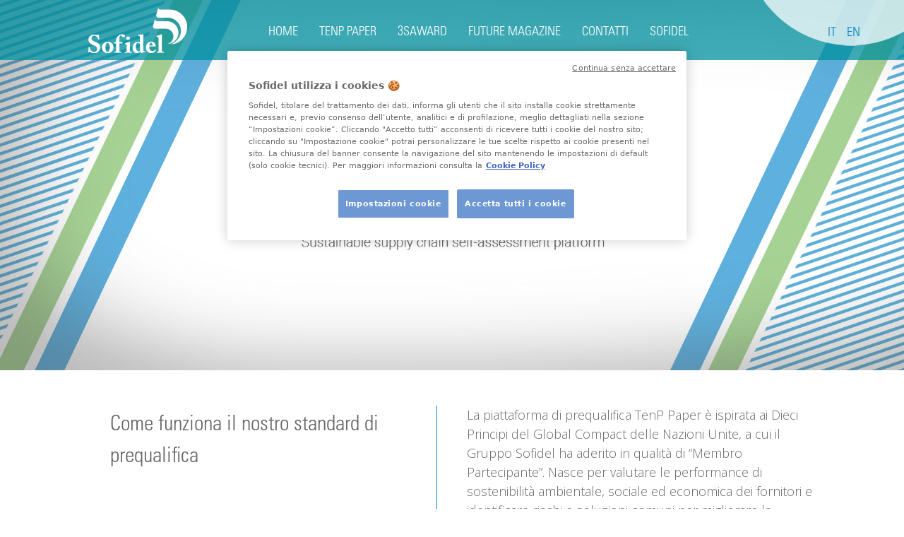

--- FILE ---
content_type: text/html; charset=utf-8
request_url: https://sustainable-procurement.sofidel.com/tenp/
body_size: 4456
content:
<!DOCTYPE html>
<html lang="it">
<head id="html-head">
    <!-- Inizio informativa di consenso dei cookie OneTrust per sofidel.com -->
    <script src="https://cdn.cookielaw.org/scripttemplates/otSDKStub.js" data-document-language="true" type="text/javascript" charset="UTF-8" data-domain-script="2623f563-4c47-492c-be3b-3278b4178c90" ></script>
    <script type="text/javascript">
    function OptanonWrapper() { }
    </script>
    <!-- Fine informativa di consenso dei cookie OneTrust per sofidel.com -->
    <meta charset="UTF-8">
    <meta name="viewport" content="width=device-width, initial-scale=1.0">
    <title>Sofidel Procurement</title>


    <link rel="stylesheet" type="text/css" href="/site/templates/frontend/dist/css/common.min.css?ver=1694599724">
            <script type="text/javascript" src="https://cdnjs.cloudflare.com/ajax/libs/jquery/3.2.1/jquery.min.js
  "></script>
    <script type="text/javascript" src="https://cdn.jsdelivr.net/npm/slick-carousel@1.8.1/slick/slick.min.js"></script>
    <link rel="stylesheet" type="text/css" href="https://cdn.jsdelivr.net/npm/slick-carousel@1.8.1/slick/slick.css" />
    <link
            href="https://fonts.googleapis.com/css2?family=Open+Sans:ital,wght@0,300;0,400;0,600;0,700;0,800;1,300;1,400;1,600;1,700;1,800&family=Roboto:ital,wght@0,100;0,300;0,400;0,500;0,700;0,900;1,100;1,300;1,400;1,500;1,700;1,900&display=swap"
            rel="stylesheet" />
    <link rel="preconnect" href="https://fonts.gstatic.com">
    <script type="text/javascript" src="/site/templates/frontend/dist/js/common.min.js?ver=1634103394"></script>

    <link rel="stylesheet" href="/wire/templates-admin/styles/font-awesome/css/font-awesome.min.css?v=33e">
    <script src="https://unpkg.com/htmx.org@1.4.1"></script>
    <script src="https://unpkg.com/htmx.org@1.4.1/dist/ext/ajax-header.js"></script>
    <script src="https://unpkg.com/hyperscript.org@0.0.9"></script>

    <script>
        htmx.config.withCredentials = true;
        htmx.on('logout',function (evt){
            document.location.href = "/tenp/";
        });

        htmx.on('htmx:configRequest',function (evt){
            evt.detail.headers['credentials'] = 'include';
        })
    </script>

    <!-- Global site tag (gtag.js) - Google Analytics -->
            <!-- Google Tag Manager -->
    <script>(function(w,d,s,l,i){w[l]=w[l]||[];w[l].push({'gtm.start':
    new Date().getTime(),event:'gtm.js'});var f=d.getElementsByTagName(s)[0],
    j=d.createElement(s),dl=l!='dataLayer'?'&l='+l:'';j.async=true;j.src=
    'https://www.googletagmanager.com/gtm.js?id='+i+dl;f.parentNode.insertBefore(j,f);
    })(window,document,'script','dataLayer','GTM-T76MBLL');</script>
    <!-- End Google Tag Manager -->
    

    <script>
        htmx.on('login',function (evt){
            document.location.href = "/self-assessment/results/";
        });

        htmx.on('registered',function (evt){
            document.location.reload();
        });
    </script>
</head>
<body id="html-body" hx-ext="ajax-header" data-template="tenp">
<!-- Google Tag Manager (noscript) -->
<noscript><iframe src="https://www.googletagmanager.com/ns.html?id=GTM-T76MBLL"
height="0" width="0" style="display:none;visibility:hidden"></iframe></noscript>
<!-- End Google Tag Manager (noscript) -->
<header class="fixed left-0 right-0 m-auto top-0 bg-header-bg bg-opacity-75 pt-default-10 pb-default-10 z-10">
    <nav class="flex items-center justify-between max-w-default-width-desktop-1900 w-default-width-mobile tablet:w-default-width-tablet desktop:w-default-width-desktop desktop-1900:w-default-width-desktop-1900 ml-auto mr-auto mt-0 mb-0">
        <a href="/" class="logo-header"><img src="/site/templates/frontend/dist/img/logo_bn.png" alt="Logo Sofidel" /></a>
        <a class="menu-hamburger tablet-wide:hidden text-white font-univers">MENU</a>
        <div class="overlay-menu flex-col hidden fixed h-screen left-0 top-0 bg-blue-1">
            <span class="close-menu absolute top-default-15 right-default-30 font-open font-bold text-size-30 text-white">X</span>
            <ul class="flex items-center flex-col">
                                    <li class="mb-default-30 font-univers text-white uppercase font-light text-size-18 desktop-1400:text-size-24"><a href="/" >Home</a></li>
                                    <li class="mb-default-30 font-univers text-white uppercase font-light text-size-18 desktop-1400:text-size-24"><a href="/tenp/" >Tenp paper</a></li>
                                    <li class="mb-default-30 font-univers text-white uppercase font-light text-size-18 desktop-1400:text-size-24"><a href="/3s-award/" >3saward</a></li>
                                    <li class="mb-default-30 font-univers text-white uppercase font-light text-size-18 desktop-1400:text-size-24"><a href="https://sustainable-procurement.sofidel.com/future-magazine/" >Future magazine</a></li>
                                    <li class="mb-default-30 font-univers text-white uppercase font-light text-size-18 desktop-1400:text-size-24"><a href="/contatti/" >contatti</a></li>
                                    <li class="mb-default-30 font-univers text-white uppercase font-light text-size-18 desktop-1400:text-size-24"><a href="https://www.sofidel.com/" target="_blank">Sofidel</a></li>
                                            </ul>
            <ul class="lang w-full flex flex-wrap mt-default-30 justify-center">
                <li class="mr-default-15 font-univers text-white uppercase font-light text-size-18 desktop-1400:text-size-24 border border-right border-solid border-white"><a href="/tenp/">IT</a></li>
                <li class="font-univers text-white uppercase font-light text-size-18 desktop-1400:text-size-24"><a href="/en/tenp/">EN</a></li>
            </ul>
        </div>
        <ul class="flex items-center hidden tablet-wide:flex tablet-wide:mr-default-150">
                            <li class="mr-default-30 font-univers text-white uppercase font-light text-size-18 desktop-1400:text-size-24"><a href="/" >Home</a></li>

                            <li class="mr-default-30 font-univers text-white uppercase font-light text-size-18 desktop-1400:text-size-24"><a href="/tenp/" >Tenp paper</a></li>

                            <li class="mr-default-30 font-univers text-white uppercase font-light text-size-18 desktop-1400:text-size-24"><a href="/3s-award/" >3saward</a></li>

                            <li class="mr-default-30 font-univers text-white uppercase font-light text-size-18 desktop-1400:text-size-24"><a href="https://sustainable-procurement.sofidel.com/future-magazine/" >Future magazine</a></li>

                            <li class="mr-default-30 font-univers text-white uppercase font-light text-size-18 desktop-1400:text-size-24"><a href="/contatti/" >contatti</a></li>

                            <li class="mr-default-30 font-univers text-white uppercase font-light text-size-18 desktop-1400:text-size-24"><a href="https://www.sofidel.com/" target="_blank">Sofidel</a></li>

                                </ul>
        <ul class="lang hidden tablet-wide:flex absolute right-0 flex-wrap h-full bg-200 w-default-200 bg-no-repeat justify-center" style="background-image:url('/site/templates/frontend/dist/img/bg-palla.png')">
            <li class="ml-default-30 mt-default-30 self-start mr-default-15 font-univers text-blue-1 uppercase font-light text-size-18 desktop-1400:text-size-24 border-right border-solid border-white"><a href="/tenp/">IT</a></li>
            <li class="mt-default-30 self-start font-univers text-blue-1 uppercase font-light text-size-18 desktop-1400:text-size-24"><a href="/en/tenp/">EN</a></li>
        </ul>
    </nav>
</header>
<div id="page-content">
    <section class="hero bg-cover bg-center relative" style="background-image: url('/site/assets/files/1132/bannertp_1920x750_1.jpeg')">
        <div class="main-hero-desc pt-default-150 pb-default-150 flex justify-center flex-wrap items-center max-w-default-width-desktop-1900 w-default-width-mobile tablet:w-default-width-tablet desktop:w-default-width-desktop desktop-1900:w-default-width-desktop-1900 ml-auto mr-auto mt-0">
            <div class="w-full hero-main-title relative text-center">

                <h1 class="text-center font-light text-hero-size-tablet desktop:text-hero-size leading-hero-line-height-tablet desktop:leading-hero-line-height mb-default-15 text-white font-univers">&nbsp;<br></h1>
                <p class="mt-5 text-white font-open font-light text-size:20 line-height-40 desktop-1600:text-size-24 desktop-1600:line-height-40 tablet:max-w-70% ml-auto mr-auto">&nbsp;<br>&nbsp;<br>&nbsp;<br>&nbsp;<br></p>
            </div>
        </div>
    </section>
    <section class="box-half mt-default-50">
        <div class="w-default-width-mobile max-w-default-width-desktop-1900 tablet:w-default-width-tablet desktop:w-default-width-desktop desktop-1900:w-default-width-desktop-1900 ml-auto mr-auto flex justify-between flex-wrap border-b border-blue-1 border-solid">
            <div class="half-col w-full tablet-wide:w-w-48% half-box-title-big-border-v2 tablet-wide:pb-default-125">
                <p class="font-light font-univers text-grey-1 text-size-30 mb-[6px] ml-[31px]">
                    <strong>Come funziona il nostro standard di prequalifica</strong>
                </p>
            </div>
            <div class="half-col w-full tablet-wide:w-w-48% pt-default-30 pb-default-30 tablet-wide:pb-0 tablet-wide:pt-0">
                <p class="font-open font-light text-size-18 desktop-1600:text-size-20 text-grey-1 line-height-40 desktop-1900:text-size-30 desktop-1900:line-height-50">
                    La piattaforma di prequalifica TenP Paper è ispirata ai <a href="https://www.globalcompactnetwork.org/it/il-global-compact-ita/i-dieci-principi/introduzione.html" rel="nofollow noreferrer noopener" target="_blank">Dieci Principi del Global Compact delle Nazioni Unite</a>, a cui il Gruppo Sofidel ha aderito in qualità di “Membro Partecipante”. Nasce per valutare le performance di sostenibilità ambientale, sociale ed economica dei fornitori e identificare rischi e soluzioni comuni per migliorare la sostenibilità all’interno della nostra catena di fornitura.                </p>
            </div>
        </div>
    </section>
    <p class="mt-default-50 max-w-default-width-desktop-1900 text-center tablet:w-default-width-tablet desktop:w-default-width-desktop desktop-1900:w-default-width-desktop-1900 ml-auto mr-auto font-light font-univers text-grey-1 text-size-30 leading-line-height-40 desktop-1900:text-size-50 desktop-1900:leading-line-height-60 uppercase">
        Una volta completato il questionario di autovalutazione, disponibile in dieci lingue, assegniamo alle aziende fornitrici un punteggio tra 0 e 100 e le classifichiamo in una di queste tre classi di merito:</p>
    <div class="boxes-wrapper flex flex-wrap mt-default-30 h-full" style="background-image: url('/site/templates/frontend/dist/img/tenp-img.png'); background-size: cover;">
        <div class="w-full tablet-wide:w-1/3 box-green h-full flex flex-col relative z-0">
            <div class="w-full bg-green-1 flex p-default-15 justify-center items-center z-1">
                <h2 class="relative font-light font-univers text-white text-size-30 leading-line-height-40 desktop-1900:text-size-50 desktop-1900:leading-line-height-60 uppercase">
                    Fornitori eccellenti                </h2>
            </div>

            <div class=" pt-default-50 pb-default-50 text-center">
                <h2 class="relative z-1 font-univers text-white text-size-150 desktop-1900:text-size-250">
                    <strong>
                        <p class="text-size-24 desktop-1900:text-size-30 uppercase">punteggio</p>
                        ≥ 80                    </strong>
                </h2>
            </div>
        </div>
        <div class="w-full tablet-wide:w-1/3 box-yellow h-full flex flex-col relative z-0">
            <div class="w-full bg-yellow flex p-default-15 justify-center items-center z-1">
                <h2 class="relative font-light font-univers text-white text-size-30 leading-line-height-40 desktop-1900:text-size-50 desktop-1900:leading-line-height-60 uppercase">
                    <strong>Fornitori sostenibili</strong>
                </h2>
            </div>
            <div class="pt-default-50 pb-default-50 text-center">
                <h2 class="relative z-1 font-univers text-white text-size-150 desktop-1900:text-size-250">
                    <p class="text-size-24 desktop-1900:text-size-30 uppercase">punteggio</p>
                    <strong>51-79</strong>
                </h2>
            </div>
        </div>
        <div class="w-full tablet-wide:w-1/3 box-red-1 h-full flex flex-col relative z-0">
            <div class="w-full bg-red-1 flex p-default-15 justify-center items-center z-1">
                <h2 class="font-light font-univers text-white text-size-30 leading-line-height-40 desktop-1900:text-size-50 desktop-1900:leading-line-height-60 uppercase">
                    <strong>Fornitori non sostenibili</strong>
                </h2>
            </div>
            <div class="pt-default-50 pb-default-50 text-center">
                <h2 class=" relative z-1 font-univers text-white text-size-150 desktop-1900:text-size-250">
                    <p class="text-size-24 desktop-1900:text-size-30 uppercase">punteggio</p>
                    <strong>≤ 50</strong>
                </h2>
            </div>
        </div>
    </div>
    <p class="mt-default-50 max-w-default-width-desktop-1900 text-center tablet:w-default-width-tablet desktop:w-default-width-desktop desktop-1900:w-default-width-desktop-1900 ml-auto mr-auto text-center text-size-24 leading-line-height-30 text-grey-1 font-univers font-light">
        Consideriamo strategico lo sviluppo di rapporti pienamente collaborativi con i nostri fornitori e lavoriamo per definire insieme obiettivi e percorsi comuni di miglioramento. Abbiamo sviluppato strumenti di formazione ed e-learning dedicati per aiutare i fornitori non sostenibili a migliorare le loro performance in materia di sostenibilità.</p>
    <section class="w-default-width-mobile max-w-default-width-desktop-1900 tablet:w-default-width-tablet desktop:w-default-width-desktop desktop-1900:w-default-width-desktop-1900 ml-auto mr-auto mt-default-50 desktop-1900:mt-default-100">
        <h2 class="text-blue-1 font-univers text-size-50 leading-line-height-50 tablet:text-size-60 tablet:leading-line-height-50 desktop-1900:text-size-100 desktop-1900:leading-line-height-90 text-center">Sei un fornitore Sofidel?</h2>
        <div class="flex justify-between flex-wrap mt-default-30">
            <div class="half-col w-full tablet-wide:w-1/2 pl-default-30 flex">
                <p class="font-open font-light text-size-20 text-grey-3 desktop-1900:text-size-30">Registrati alla piattaforma di prequalifica TenP Paper per iniziare o ripetere il percorso di autovalutazione o, se l'hai già fatto, visionare i risultati del tuo questionario. ll modulo SPL della piattaforma Ariba è l’interfaccia utilizzata da Sofidel per il processo di qualifica dei propri fornitori.</p>
            </div>
                <div id="membership-wrapper" class="half-col w-full tablet-wide:w-1/2 pl-default-30 flex flex-col mt-default-30 tablet-wide:mt-0">
                    <div hx-get="/login/get/" hx-trigger="load delay:1s" hx-swap="outerHTML"><span class="spinner"></span></div>

                </div>
        </div>
        <p class="mt-default-50 font-open font-light text-size-16 text-grey-3 text-center desktop-1900:text-size-24">
            Il sistema di prequalifica dei fornitori Sofidel sulla piattaforma TenP è stato sviluppato in collaborazione con Global Compact Network Italia (GCNI), di cui Sofidel è membro “Fondatore Promotore”.        </p>
    </section>
    <section class="border-b border-solid border-black pb-default-30 w-default-width-mobile max-w-default-width-desktop-1900 tablet:w-default-width-tablet desktop:w-default-width-desktop desktop-1900:w-default-width-desktop-1900 ml-auto mr-auto  mt-default-50 desktop-1900:mt-default-100">
        <h2 class="text-blue-1 mb-default-50 font-univers text-size-50 leading-line-height-50 tablet:text-size-60 tablet:leading-line-height-50 desktop-1900:text-size-100 desktop-1900:leading-line-height-90 text-center">
            Le performance<br />
dei fornitori Sofidel nel 2022        </h2>
        <img src="/site/assets/files/1138/tenp_it.png" alt="grafico" />
        <a target=_blank href="https://report-integrato.sofidel.com/bilancio/"  class="uppercase font-univers justify-center items-center flex flex-wrap text-grey-1 text-size-18 desktop-1900:text-size-30 mt-default-30 ml-auto mr-auto">Scopri di più            <span class="ml-default-15">
                <img src="/site/templates/frontend/dist/img/orange-circle.svg" width="35" />
            </span>
        </a>
    </section>
</div>
<footer id="html-footer" class="bg-blue-1 w-default-width-mobile-1 pt-default-30 pb-default-30 mt-default-50 desktop:mt-default-100">
    <div class="section-footer flex items-center flex-col justify-center ml-auto mr-auto w-default-width-mobile tablet:w-default-width-tablet desktop:w-default-width-desktop desktop-1900:w-default-width-desktop-1900 border-t border-white border-solid pt-default-30">
        <h6 class="font-univers text-white text-center uppercase text-size-15 leading-line-height-25">SOFIDEL GROUP HEADQUARTERS // Via Giuseppe Lazzareschi, 23 // 55016 Porcari (LU) // + 39 0583 26 81
        </h6>
        <div class="flex flex-col tablet:flex-row tablet:justify-between w-full mt-default-15 items-start">
            <h6 class="font-light font-univers text-size-14 text-center tablet:text-left leading-line-height-25 text-white uppercase w-full tablet:w-1/2">COPYRIGHT © 2026 SOFIDEL | Tutti i diritti riservati - INFO E P. IVA IT01256000462</h6>
            <!-- Pulsante impostazioni Cookie OneTrust - Inizio -->
            <button id="ot-sdk-btn" class="ot-sdk-show-settings text-white">Impostazioni dei
            cookie</button>
            <!-- Pulsante impostazioni Cookie OneTrust - Fine -->
            <div class="w-full tablet:w-1/2 flex flex-wrap ml-auto justify-center tablet:justify-end">
                                <a target="_blank" class="font-light text-white font-univers text-size-14 pr-default-10" href="/dichiarazione-di-sostenibilita/">
                    Dichiarazione di accessibilità                            </a>
                                <a target="_blank" class="font-light text-white font-univers text-size-14 pl-default-10 pr-default-10 border-l border-r border-white border-solid" href="https://www.sofidel.com/privacy/">
                    Privacy                            </a>
                                <a target="_blank" class="font-light text-white font-univers text-size-14 pl-default-10 pr-default-10 border-l border-r border-white border-solid" href="https://www.sofidel.com/cookie-policy/">
                    Cookie Policy                            </a>
                                <a target="_blank" class="font-light text-white font-univers text-size-14 pl-default-10" href="https://www.sofidel.com/social-media-policy/">
                    Social Media Policy                            </a>
                            </div>
        </div>
    </div>
</footer>
</body>
</html>

--- FILE ---
content_type: text/html; charset=utf-8
request_url: https://sustainable-procurement.sofidel.com/login/get/
body_size: 983
content:
<form class="flex flex-col" hx-post='/login/post/' id="login-form" hx-target="#membership-wrapper" >
    <input value="" class="placeholder-blue-1 bg-grey-4 text-blue-1 font-univers uppercase text-size-24 pt-default-15 pb-default-5 pl-default-15 w-full tablet-wide:w-default-width-mobile ml-auto mb-default-5 desktop-1900:text-size-30" type="email" name="email" placeholder="email" />
    <div class="relative w-full tablet-wide:w-default-width-mobile ml-auto mb-default-5">
        <input value="" id="pass-login" class="placeholder-blue-1 bg-grey-4 text-blue-1 font-univers text-size-24 pt-default-15 pb-default-5 pl-default-15 w-full desktop-1900:text-size-30" type="password" name="pass" placeholder="PASSWORD" />
        <button title="mostra password" type="button" class="absolute top-[16px] right-[16px]">
            <span id="show-pwd-login" _="on click set @type of #pass-login to 'text' then hide me then show #hide-pwd-login" class="cursor-pointer"><i class="fa fa-fw fa-eye"></i></span>
            <span id="hide-pwd-login" _="on load hide me end on click set @type of #pass-login to 'password' then hide me then show #show-pwd-login" class="cursor-pointer"><i class="fa fa-fw fa-eye-slash"></i></span>
        </button>
    </div>
    <input type='hidden' name='TOKEN1689298414X1769283699' value='6Q4di34ravB3IjLz409C1s96LGPVdpzV' class='_post_token' />        <button type="submit" class="cta-blue bg-blue-1 flex justify-center w-default-150 font-univers text-white p-default-10 pb-default-5 text-size-24 ml-auto desktop-1900:text-size-30">Invia</button>

    <a class="mt-4 ml-auto font-open text-grey-3 underline hover:no-underline cursor-pointer" hx-get="/register/get/" hx-target="#membership-wrapper" hx-swap="innerHTML"><span class="spinner"></span>Non sei registrato? Registrati!</a>
</form>
<div id="forgotpwd" class="pt-8">
    <a class="block w-full text-right mt-4 ml-auto font-open text-grey-3 underline hover:no-underline cursor-pointer" hx-get="/actions/member/forgotpwd/" hx-target="#forgotpwd">Password dimenticata?</a>
</div>

--- FILE ---
content_type: text/css
request_url: https://sustainable-procurement.sofidel.com/site/templates/frontend/dist/css/common.min.css?ver=1694599724
body_size: 5544
content:
/*! tailwindcss v3.0.19 | MIT License | https://tailwindcss.com*/*,:after,:before{border:0 solid #e5e7eb;box-sizing:border-box}:after,:before{--tw-content:""}html{-webkit-text-size-adjust:100%;font-family:ui-sans-serif,system-ui,-apple-system,BlinkMacSystemFont,Segoe UI,Roboto,Helvetica Neue,Arial,Noto Sans,sans-serif,Apple Color Emoji,Segoe UI Emoji,Segoe UI Symbol,Noto Color Emoji;line-height:1.5;-moz-tab-size:4;-o-tab-size:4;tab-size:4}body{line-height:inherit}hr{border-top-width:1px;color:inherit;height:0}abbr:where([title]){-webkit-text-decoration:underline dotted;text-decoration:underline dotted}h1,h2,h3,h4,h5,h6{font-size:inherit;font-weight:inherit}a{color:inherit;text-decoration:inherit}b,strong{font-weight:bolder}code,kbd,pre,samp{font-family:ui-monospace,SFMono-Regular,Menlo,Monaco,Consolas,Liberation Mono,Courier New,monospace;font-size:1em}small{font-size:80%}sub,sup{font-size:75%;line-height:0;position:relative;vertical-align:baseline}sub{bottom:-.25em}sup{top:-.5em}table{border-collapse:collapse;border-color:inherit;text-indent:0}button,input,optgroup,select,textarea{color:inherit;font-family:inherit;font-size:100%;line-height:inherit;margin:0;padding:0}button,select{text-transform:none}[type=button],[type=reset],[type=submit],button{-webkit-appearance:button;background-color:transparent;background-image:none}:-moz-focusring{outline:auto}:-moz-ui-invalid{box-shadow:none}progress{vertical-align:baseline}::-webkit-inner-spin-button,::-webkit-outer-spin-button{height:auto}[type=search]{-webkit-appearance:textfield;outline-offset:-2px}::-webkit-search-decoration{-webkit-appearance:none}::-webkit-file-upload-button{-webkit-appearance:button;font:inherit}summary{display:list-item}blockquote,dd,dl,figure,h1,h2,h3,h4,h5,h6,hr,p,pre{margin:0}fieldset{margin:0}fieldset,legend{padding:0}menu,ol,ul{list-style:none;margin:0;padding:0}textarea{resize:vertical}input::-webkit-input-placeholder,textarea::-webkit-input-placeholder{color:#9ca3af;opacity:1}input::-moz-placeholder,textarea::-moz-placeholder{color:#9ca3af;opacity:1}input:-ms-input-placeholder,textarea:-ms-input-placeholder{color:#9ca3af;opacity:1}input::-ms-input-placeholder,textarea::-ms-input-placeholder{color:#9ca3af;opacity:1}input::placeholder,textarea::placeholder{color:#9ca3af;opacity:1}[role=button],button{cursor:pointer}:disabled{cursor:default}audio,canvas,embed,iframe,img,object,svg,video{display:block;vertical-align:middle}img,video{height:auto;max-width:100%}[hidden]{display:none}*,:after,:before{--tw-translate-x:0;--tw-translate-y:0;--tw-rotate:0;--tw-skew-x:0;--tw-skew-y:0;--tw-scale-x:1;--tw-scale-y:1;--tw-pan-x: ;--tw-pan-y: ;--tw-pinch-zoom: ;--tw-scroll-snap-strictness:proximity;--tw-ordinal: ;--tw-slashed-zero: ;--tw-numeric-figure: ;--tw-numeric-spacing: ;--tw-numeric-fraction: ;--tw-ring-inset: ;--tw-ring-offset-width:0px;--tw-ring-offset-color:#fff;--tw-ring-color:rgb(59 130 246/0.5);--tw-ring-offset-shadow:0 0 #0000;--tw-ring-shadow:0 0 #0000;--tw-shadow:0 0 #0000;--tw-shadow-colored:0 0 #0000;--tw-blur: ;--tw-brightness: ;--tw-contrast: ;--tw-grayscale: ;--tw-hue-rotate: ;--tw-invert: ;--tw-saturate: ;--tw-sepia: ;--tw-drop-shadow: ;--tw-backdrop-blur: ;--tw-backdrop-brightness: ;--tw-backdrop-contrast: ;--tw-backdrop-grayscale: ;--tw-backdrop-hue-rotate: ;--tw-backdrop-invert: ;--tw-backdrop-opacity: ;--tw-backdrop-saturate: ;--tw-backdrop-sepia: }.fixed{position:fixed}.absolute{position:absolute}.relative{position:relative}.left-0{left:0}.right-0{right:0}.top-0{top:0}.top-default-15{top:15px}.right-default-30{right:30px}.bottom-0{bottom:0}.bottom-\[14\%\]{bottom:14%}.top-\[16px\]{top:16px}.right-\[16px\]{right:16px}.z-10{z-index:10}.z-0{z-index:0}.z-1{z-index:1}.m-auto{margin:auto}.my-10{margin-bottom:2.5rem;margin-top:2.5rem}.mx-auto{margin-left:auto;margin-right:auto}.my-20{margin-bottom:5rem;margin-top:5rem}.my-5{margin-bottom:1.25rem;margin-top:1.25rem}.mt-default-50{margin-top:50px}.ml-auto{margin-left:auto}.mr-auto{margin-right:auto}.mt-default-30{margin-top:30px}.mt-default-15{margin-top:15px}.mb-default-30{margin-bottom:30px}.ml-default-15{margin-left:15px}.mt-default--10{margin-top:-10px}.mt-default-10{margin-top:10px}.mb-default-10{margin-bottom:10px}.mt-0{margin-top:0}.mb-0{margin-bottom:0}.mr-default-15{margin-right:15px}.mr-default-30{margin-right:30px}.ml-default-30{margin-left:30px}.mt-default-100{margin-top:100px}.mt-10{margin-top:2.5rem}.mb-default-15{margin-bottom:15px}.mt-5{margin-top:1.25rem}.mt-12{margin-top:3rem}.mt-8{margin-top:2rem}.mt-default-200{margin-top:200px}.mt-default-150{margin-top:150px}.mb-8{margin-bottom:2rem}.mb-6{margin-bottom:1.5rem}.mt-4{margin-top:1rem}.mt-default-125{margin-top:125px}.ml-default-60{margin-left:60px}.mb-\[6px\]{margin-bottom:6px}.ml-\[31px\]{margin-left:31px}.mb-default-50{margin-bottom:50px}.mb-default-5{margin-bottom:5px}.mb-2{margin-bottom:.5rem}.block{display:block}.flex{display:-webkit-box;display:-webkit-flex;display:-ms-flexbox;display:flex}.table{display:table}.contents{display:contents}.hidden{display:none}.h-screen{height:100vh}.h-full{height:100%}.h-96{height:24rem}.h-default-15{height:15px}.h-default-125{height:125px}.h-\[50vw\]{height:50vw}.min-h-\[50vh\]{min-height:50vh}.w-full{width:100%}.w-default-width-mobile{width:calc(100% - 30px)}.w-default-200{width:200px}.w-default-width-mobile-1{width:calc(100% - 15px)}.w-default-125{width:125px}.w-\[200px\]{width:200px}.w-default-150{width:150px}.max-w-full{max-width:100%}.max-w-screen-md{max-width:768px}.cursor-pointer{cursor:pointer}.flex-col{-webkit-box-orient:vertical;-webkit-box-direction:normal;-webkit-flex-direction:column;-ms-flex-direction:column;flex-direction:column}.flex-wrap{-webkit-flex-wrap:wrap;-ms-flex-wrap:wrap;flex-wrap:wrap}.items-start{-webkit-box-align:start;-ms-flex-align:start;-webkit-align-items:flex-start;align-items:flex-start}.items-end{-webkit-box-align:end;-ms-flex-align:end;-webkit-align-items:flex-end;align-items:flex-end}.items-center{-webkit-box-align:center;-ms-flex-align:center;-webkit-align-items:center;align-items:center}.justify-center{-webkit-box-pack:center;-ms-flex-pack:center;-webkit-justify-content:center;justify-content:center}.justify-between{-webkit-box-pack:justify;-ms-flex-pack:justify;-webkit-justify-content:space-between;justify-content:space-between}.self-start{-ms-flex-item-align:start;-webkit-align-self:flex-start;align-self:flex-start}.rounded-full{border-radius:9999px}.rounded{border-radius:.25rem}.border{border-width:1px}.border-b-10{border-bottom-width:10px}.border-t{border-top-width:1px}.border-l{border-left-width:1px}.border-r{border-right-width:1px}.border-b{border-bottom-width:1px}.border-solid{border-style:solid}.border-blue-1{--tw-border-opacity:1;border-color:rgb(0 130 195/var(--tw-border-opacity))}.border-white{--tw-border-opacity:1;border-color:rgb(255 255 255/var(--tw-border-opacity))}.border-blue-2{--tw-border-opacity:1;border-color:rgb(0 111 152/var(--tw-border-opacity))}.border-black{--tw-border-opacity:1;border-color:rgb(0 0 0/var(--tw-border-opacity))}.bg-blue-1{--tw-bg-opacity:1;background-color:rgb(0 130 195/var(--tw-bg-opacity))}.bg-grey-2{--tw-bg-opacity:1;background-color:rgb(233 233 233/var(--tw-bg-opacity))}.bg-header-bg{--tw-bg-opacity:1;background-color:rgb(0 145 159/var(--tw-bg-opacity))}.bg-gray-400{--tw-bg-opacity:1;background-color:rgb(156 163 175/var(--tw-bg-opacity))}.bg-grey{--tw-bg-opacity:1;background-color:rgb(193 193 193/var(--tw-bg-opacity))}.bg-blue-2{--tw-bg-opacity:1;background-color:rgb(0 111 152/var(--tw-bg-opacity))}.bg-blue-3{--tw-bg-opacity:1;background-color:rgb(49 93 137/var(--tw-bg-opacity))}.bg-black{--tw-bg-opacity:1;background-color:rgb(0 0 0/var(--tw-bg-opacity))}.bg-white{--tw-bg-opacity:1;background-color:rgb(255 255 255/var(--tw-bg-opacity))}.bg-green-1{--tw-bg-opacity:1;background-color:rgb(0 121 62/var(--tw-bg-opacity))}.bg-\[rgba\(255\2c 255\2c 255\2c 0\.8\)\]{background-color:rgba(255,255,255,.8)}.bg-\[\#0071C0\]{--tw-bg-opacity:1;background-color:rgb(0 113 192/var(--tw-bg-opacity))}.bg-gray-200{--tw-bg-opacity:1;background-color:rgb(229 231 235/var(--tw-bg-opacity))}.bg-yellow{--tw-bg-opacity:1;background-color:rgb(255 192 0/var(--tw-bg-opacity))}.bg-red-1{--tw-bg-opacity:1;background-color:rgb(255 0 0/var(--tw-bg-opacity))}.bg-grey-4{--tw-bg-opacity:1;background-color:rgb(225 225 225/var(--tw-bg-opacity))}.bg-green{--tw-bg-opacity:1;background-color:rgb(113 183 75/var(--tw-bg-opacity))}.bg-opacity-75{--tw-bg-opacity:0.75}.bg-opacity-50{--tw-bg-opacity:0.5}.bg-none{background-image:none}.bg-cover{background-size:cover}.bg-200{background-size:200px}.bg-center{background-position:50%}.bg-left-bottom{background-position:0 100%}.bg-right{background-position:100%}.bg-no-repeat{background-repeat:no-repeat}.object-cover{-o-object-fit:cover;object-fit:cover}.p-default-30{padding:30px}.p-default-10{padding:10px}.p-default-50{padding:50px}.p-default-15{padding:15px}.px-default-30{padding-left:30px;padding-right:30px}.px-4{padding-left:1rem;padding-right:1rem}.px-2{padding-left:.5rem;padding-right:.5rem}.py-8{padding-bottom:2rem;padding-top:2rem}.px-10{padding-left:2.5rem;padding-right:2.5rem}.py-10{padding-bottom:2.5rem;padding-top:2.5rem}.pl-default-30{padding-left:30px}.pt-default-15{padding-top:15px}.pr-default-30{padding-right:30px}.pb-default-10{padding-bottom:10px}.pt-default-50{padding-top:50px}.pb-default-50{padding-bottom:50px}.pb-default-15{padding-bottom:15px}.pl-default-50{padding-left:50px}.pr-default-50{padding-right:50px}.pt-default-10{padding-top:10px}.pt-default-30{padding-top:30px}.pb-default-30{padding-bottom:30px}.pr-default-10{padding-right:10px}.pl-default-10{padding-left:10px}.pt-default-150{padding-top:150px}.pb-default-150{padding-bottom:150px}.pt-default-200{padding-top:200px}.pl-default-15{padding-left:15px}.pr-default-15{padding-right:15px}.pr-0{padding-right:0}.pb-default-100{padding-bottom:100px}.pt-default-100{padding-top:100px}.pb-default-200{padding-bottom:200px}.\!pb-0{padding-bottom:0!important}.pt-10{padding-top:2.5rem}.pb-default-5{padding-bottom:5px}.pt-8{padding-top:2rem}.text-left{text-align:left}.text-center{text-align:center}.text-right{text-align:right}.font-univers{font-family:Univers_LT_Pro_47_Lt_Cn,sans-serif}.font-open{font-family:Open Sans,sans-serif}.text-size-50{font-size:50px}.text-size-24{font-size:24px}.text-size-40{font-size:40px}.text-size-30{font-size:30px}.text-size-18{font-size:18px}.text-size-20{font-size:20px}.text-size-15{font-size:15px}.text-size-14{font-size:14px}.text-2xl{font-size:1.5rem;line-height:2rem}.text-hero-size-tablet{font-size:70px}.text-3xl{font-size:1.875rem;line-height:2.25rem}.text-hero-size-mobile{font-size:30px}.text-size-150{font-size:150px}.text-size-100{font-size:100px}.text-\[12px\]{font-size:12px}.text-xl{font-size:1.25rem;line-height:1.75rem}.text-size-16{font-size:16px}.text-sm{font-size:.875rem;line-height:1.25rem}.font-light{font-weight:300}.font-bold{font-weight:700}.uppercase{text-transform:uppercase}.normal-case{text-transform:none}.leading-line-height-50{line-height:50px}.leading-line-height-30{line-height:30px}.leading-line-height-25{line-height:25px}.leading-hero-line-height-tablet{line-height:62px}.leading-hero-line-height-mobile{line-height:30px}.leading-line-height-20{line-height:20px}.leading-line-height-45{line-height:45px}.leading-line-height-40{line-height:40px}.leading-line-height-0{line-height:0}.leading-none{line-height:1}.leading-\[15px\]{line-height:15px}.text-blue-1{--tw-text-opacity:1;color:rgb(0 130 195/var(--tw-text-opacity))}.text-white{--tw-text-opacity:1;color:rgb(255 255 255/var(--tw-text-opacity))}.text-grey-1{--tw-text-opacity:1;color:rgb(104 104 104/var(--tw-text-opacity))}.text-blue-4{--tw-text-opacity:1;color:rgb(0 46 108/var(--tw-text-opacity))}.text-blue-2{--tw-text-opacity:1;color:rgb(0 111 152/var(--tw-text-opacity))}.text-light-violet{--tw-text-opacity:1;color:rgb(131 146 201/var(--tw-text-opacity))}.text-grey-3{--tw-text-opacity:1;color:rgb(111 111 111/var(--tw-text-opacity))}.underline{-webkit-text-decoration-line:underline;text-decoration-line:underline}.placeholder-blue-1::-webkit-input-placeholder{--tw-placeholder-opacity:1;color:rgb(0 130 195/var(--tw-placeholder-opacity))}.placeholder-blue-1::-moz-placeholder{--tw-placeholder-opacity:1;color:rgb(0 130 195/var(--tw-placeholder-opacity))}.placeholder-blue-1:-ms-input-placeholder{--tw-placeholder-opacity:1;color:rgb(0 130 195/var(--tw-placeholder-opacity))}.placeholder-blue-1::-ms-input-placeholder{--tw-placeholder-opacity:1;color:rgb(0 130 195/var(--tw-placeholder-opacity))}.placeholder-blue-1::placeholder{--tw-placeholder-opacity:1;color:rgb(0 130 195/var(--tw-placeholder-opacity))}.container{width:100%}@media (min-width:320px){.container{max-width:320px}}@media (min-width:375px){.container{max-width:375px}}@media (min-width:414px){.container{max-width:414px}}@media (min-width:640px){.container{max-width:640px}}@media (min-width:768px){.container{max-width:768px}}@media (min-width:1024px){.container{max-width:1024px}}@media (min-width:1248px){.container{max-width:1248px}}@media (min-width:1280px){.container{max-width:1280px}}@media (min-width:1400px){.container{max-width:1400px}}@media (min-width:1536px){.container{max-width:1536px}}@media (min-width:1600px){.container{max-width:1600px}}@media (min-width:1900px){.container{max-width:1900px}}@import "tailwind-leo.css";@font-face{font-family:Univers_LT_Pro_47_Lt_Cn;font-weight:300;src:url(../../font/Univers_LT_Pro_47_Lt_Cn.ttf)}img{max-width:100%}body{margin:0}html{scroll-behavior:smooth}.cta{-webkit-box-align:center;-ms-flex-align:center;-webkit-align-items:center;align-items:center;display:-webkit-box;display:-webkit-flex;display:-ms-flexbox;display:flex;-webkit-flex-wrap:wrap;-ms-flex-wrap:wrap;flex-wrap:wrap;margin-top:15px}.cta .icon{margin-left:15px}.circle-icon,.cta .icon{-webkit-box-align:center;-ms-flex-align:center;-webkit-box-pack:center;-ms-flex-pack:center;--tw-bg-opacity:1;-webkit-align-items:center;align-items:center;background-color:rgb(243 244 246/var(--tw-bg-opacity));border-radius:9999px;display:-webkit-box;display:-webkit-flex;display:-ms-flexbox;display:flex;height:30px;-webkit-justify-content:center;justify-content:center;width:30px}.circle-icon-inline{display:inline-block}.half-col picture img{-o-object-fit:cover;object-fit:cover;width:100%}.box-img-full{width:100%}.box-img-full-wrapper{padding-bottom:50px;padding-top:50px}.detail-full-box-main-text h4{@appply mb-default-50}.boxes-icons-desc ul li{-ms-flex-preferred-size:calc(50% - 30px);-webkit-flex-basis:calc(50% - 30px);flex-basis:calc(50% - 30px)}@media (min-width:768px){.boxes-icons-desc ul li{-ms-flex-preferred-size:calc(25% - 30px);-webkit-flex-basis:calc(25% - 30px);flex-basis:calc(25% - 30px)}}.boxes-icons-desc ul li h3{margin-bottom:5px}.bigger-title-half{color:#8392c9}.bigger-title-half,.bigger-title-half-v2{font-size:60px;line-height:49px}@media (min-width:1600px){.bigger-title-half,.bigger-title-half-v2{font-size:90px;line-height:79px}}@media (min-width:1900px){.bigger-title-half-v2{font-size:118px;line-height:108px}}.half-box-title-big-border{border-bottom-width:1px;border-color:#8392c9;border-style:solid}@media (min-width:1024px){.half-box-title-big-border{border-bottom-width:0;border-right-width:1px;border-style:solid}.half-box-title-big-border-v2{--tw-border-opacity:1;border-color:rgb(0 130 195/var(--tw-border-opacity));border-right-width:1px;border-style:solid}}@media (min-width:1900px){.circle-icon{height:50px;width:50px}}.hero-circle{--tw-bg-opacity:1;background-color:rgb(255 174 0/var(--tw-bg-opacity));height:30px;width:30px}.bar-news-item{position:relative}.bar-news-item:after{--tw-bg-opacity:1;background-color:rgb(0 111 152/var(--tw-bg-opacity));bottom:-10px;content:"";display:block;height:2px;left:0;position:absolute;width:150px}.overlay-menu.visible{-webkit-box-align:center;-ms-flex-align:center;-webkit-box-pack:center;-ms-flex-pack:center;-webkit-align-items:center;align-items:center;display:-webkit-box;display:-webkit-flex;display:-ms-flexbox;display:flex;-webkit-justify-content:center;justify-content:center;width:100vw;z-index:20}.triangle-border:after{background-image:url(../img/triangle.svg);bottom:-32px;content:"";height:32px;position:absolute;width:13px}.list-disc-actived{list-style-type:disc}.hero-pallini:after{background:url(../img/pallini-hero.png);background-position:0 100%;background-repeat:no-repeat;background-size:50%;bottom:0;content:"";height:100%;position:absolute;width:100%}.hero-pallini img{max-width:300px}@media (min-width:768px){.hero-pallini img{max-width:500px}}@media (min-width:1900px){.hero-pallini img{max-width:700px}}@media (min-width:1400px){.hero-pallini:after{background-size:30%}}.box-green:after{--tw-bg-opacity:0.5;background-color:rgb(0 121 62/var(--tw-bg-opacity));content:"";height:100%;left:0;position:absolute;top:0;width:100%;z-index:0}.box-yellow:after{--tw-bg-opacity:0.5;background-color:rgb(255 192 0/var(--tw-bg-opacity));content:"";height:100%;left:0;position:absolute;top:0;width:100%;z-index:0}.box-red-1:after{--tw-bg-opacity:0.5;background-color:rgb(255 0 0/var(--tw-bg-opacity));content:"";height:100%;left:0;position:absolute;top:0;width:100%;z-index:0}.half-edition-col h1,.half-edition-col h2,.half-edition-col h3,.half-edition-col h4{--tw-text-opacity:1;color:rgb(0 130 195/var(--tw-text-opacity));font-family:Univers_LT_Pro_47_Lt_Cn,sans-serif;font-size:24px;text-transform:uppercase}.half-edition-col h1:nth-of-type(2),.half-edition-col h2:nth-of-type(2),.half-edition-col h3:nth-of-type(2),.half-edition-col h4:nth-of-type(2){margin-top:15px}.half-edition-col p{--tw-text-opacity:1;color:rgb(86 86 86/var(--tw-text-opacity));font-family:Open Sans,sans-serif;font-size:18px;font-weight:300}@media (min-width:1248px){.half-edition-col h1,.half-edition-col h2,.half-edition-col h3,.half-edition-col h4{font-size:30px;line-height:40px}}.half-edition-second-col p{-webkit-box-flex:1;--tw-text-opacity:1;color:rgb(86 86 86/var(--tw-text-opacity));-webkit-flex:1 1 0%;-ms-flex:1 1 0%;flex:1 1 0%;font-family:Open Sans,sans-serif;font-size:18px;font-weight:300;margin-bottom:30px}@media (min-width:1600px){.half-edition-col p{font-size:20px;line-height:40px}.half-edition-second-col p{font-size:20px;line-height:40px}}.hover\:no-underline:hover{-webkit-text-decoration-line:none;text-decoration-line:none}@media (min-width:768px){.md\:w-1\/3{width:33.333333%}.md\:max-w-\[1024px\]{max-width:1024px}.md\:px-0{padding-left:0;padding-right:0}}@media (min-width:1024px){.lg\:bottom-\[30\%\]{bottom:30%}.lg\:left-\[15\%\]{left:15%}.lg\:block{display:block}.lg\:w-2\/12{width:16.666667%}.lg\:w-8\/12{width:66.666667%}.lg\:bg-none{background-image:none}.lg\:px-0{padding-left:0;padding-right:0}.lg\:text-\[30px\]{font-size:30px}.lg\:text-\[20px\]{font-size:20px}.lg\:leading-\[initial\]{line-height:normal}}@media (min-width:1536px){.\32xl\:w-3\/12{width:25%}.\32xl\:w-6\/12{width:50%}}@media (min-width:768px){.tablet\:mb-0{margin-bottom:0}.tablet\:ml-default-75{margin-left:75px}.tablet\:w-default-width-tablet{width:calc(100% - 125px)}.tablet\:w-1\/2{width:50%}.tablet\:max-w-70\%{max-width:70%}.tablet\:flex-row{-webkit-box-orient:horizontal;-webkit-box-direction:normal;-webkit-flex-direction:row;-ms-flex-direction:row;flex-direction:row}.tablet\:justify-end{-webkit-box-pack:end;-ms-flex-pack:end;-webkit-justify-content:flex-end;justify-content:flex-end}.tablet\:justify-between{-webkit-box-pack:justify;-ms-flex-pack:justify;-webkit-justify-content:space-between;justify-content:space-between}.tablet\:p-default-50{padding:50px}.tablet\:px-default-50{padding-left:50px;padding-right:50px}.tablet\:pl-default-80{padding-left:80px}.tablet\:pr-default-80{padding-right:80px}.tablet\:pb-default-10{padding-bottom:10px}.tablet\:pl-default-50{padding-left:50px}.tablet\:text-left{text-align:left}.tablet\:text-size-60{font-size:60px}.tablet\:text-size-50{font-size:50px}.tablet\:text-size-30{font-size:30px}.tablet\:text-hero-size-tablet{font-size:70px}.tablet\:text-size-15{font-size:15px}.tablet\:text-size-210{font-size:210px}.tablet\:text-size-40{font-size:40px}.tablet\:leading-line-height-50{line-height:50px}.tablet\:leading-line-height-60{line-height:60px}.tablet\:leading-hero-line-height-tablet{line-height:62px}.tablet\:leading-line-height-45{line-height:45px}}@media (min-width:1024px){.tablet-wide\:mt-0{margin-top:0}.tablet-wide\:mr-default-150{margin-right:150px}.tablet-wide\:mt-default-30{margin-top:30px}.tablet-wide\:mt-default-50{margin-top:50px}.tablet-wide\:mb-0{margin-bottom:0}.tablet-wide\:ml-auto{margin-left:auto}.tablet-wide\:mt-default--75{margin-top:-75px}.tablet-wide\:flex{display:-webkit-box;display:-webkit-flex;display:-ms-flexbox;display:flex}.tablet-wide\:hidden{display:none}.tablet-wide\:w-1\/2{width:50%}.tablet-wide\:w-w-32\%{width:32%}.tablet-wide\:w-1\/4{width:25%}.tablet-wide\:w-default-width-50\%-padding{width:calc(50% - 50px)}.tablet-wide\:w-w-48\%{width:48%}.tablet-wide\:w-w-60\%{width:60%}.tablet-wide\:w-w-40\%{width:40%}.tablet-wide\:w-1\/3{width:33.333333%}.tablet-wide\:w-default-width-mobile{width:calc(100% - 30px)}.tablet-wide\:max-w-screen-md{max-width:768px}.tablet-wide\:flex-row{-webkit-box-orient:horizontal;-webkit-box-direction:normal;-webkit-flex-direction:row;-ms-flex-direction:row;flex-direction:row}.tablet-wide\:border-b-0{border-bottom-width:0}.tablet-wide\:border-r{border-right-width:1px}.tablet-wide\:bg-right{background-position:100%}.tablet-wide\:p-default-50{padding:50px}.tablet-wide\:pb-default-10{padding-bottom:10px}.tablet-wide\:pb-default-150{padding-bottom:150px}.tablet-wide\:pr-default-50{padding-right:50px}.tablet-wide\:pt-0{padding-top:0}.tablet-wide\:pl-default-50{padding-left:50px}.tablet-wide\:pb-default-125{padding-bottom:125px}.tablet-wide\:pb-0{padding-bottom:0}.tablet-wide\:pr-default-30{padding-right:30px}.tablet-wide\:pl-default-30{padding-left:30px}.tablet-wide\:text-left{text-align:left}.tablet-wide\:text-right{text-align:right}.tablet-wide\:text-size-45{font-size:45px}.tablet-wide\:text-size-50{font-size:50px}.tablet-wide\:text-size-13{font-size:13px}.tablet-wide\:text-size-30{font-size:30px}.tablet-wide\:text-size-70{font-size:70px}.tablet-wide\:leading-line-height-40{line-height:40px}.tablet-wide\:leading-line-height-60{line-height:60px}}@media (min-width:1248px){.desktop\:mt-default-100{margin-top:100px}.desktop\:ml-default-200{margin-left:200px}.desktop\:w-default-width-desktop{width:calc(100% - 250px)}.desktop\:max-w-\[75\%\]{max-width:75%}.desktop\:pl-default-125{padding-left:125px}.desktop\:pr-default-125{padding-right:125px}.desktop\:pb-default-200{padding-bottom:200px}.desktop\:text-hero-size{font-size:118px}.desktop\:text-size-15{font-size:15px}.desktop\:text-size-50{font-size:50px}.desktop\:text-size-20{font-size:20px}.desktop\:text-size-350{font-size:350px}.desktop\:text-size-210{font-size:210px}.desktop\:text-size-70{font-size:70px}.desktop\:leading-hero-line-height{line-height:108px}.desktop\:leading-line-height-45{line-height:45px}.desktop\:leading-line-height-40{line-height:40px}}@media (min-width:1400px){.desktop-1400\:text-size-24{font-size:24px}}@media (min-width:1600px){.desktop-1600\:text-size-20{font-size:20px}.desktop-1600\:text-size-50{font-size:50px}.desktop-1600\:text-size-24{font-size:24px}.desktop-1600\:leading-line-height-45{line-height:45px}}@media (min-width:1900px){.desktop-1900\:mt-default-100{margin-top:100px}.desktop-1900\:w-default-width-desktop-1900{width:1420px}.desktop-1900\:w-w-70\%{width:70%}.desktop-1900\:border-b-20{border-bottom-width:20px}.desktop-1900\:pb-default-200{padding-bottom:200px}.desktop-1900\:text-size-100{font-size:100px}.desktop-1900\:text-size-38{font-size:38px}.desktop-1900\:text-size-60{font-size:60px}.desktop-1900\:text-size-80{font-size:80px}.desktop-1900\:text-size-24{font-size:24px}.desktop-1900\:text-size-40{font-size:40px}.desktop-1900\:text-hero-size{font-size:118px}.desktop-1900\:text-size-90{font-size:90px}.desktop-1900\:text-size-30{font-size:30px}.desktop-1900\:text-size-350{font-size:350px}.desktop-1900\:text-size-50{font-size:50px}.desktop-1900\:text-size-105{font-size:105px}.desktop-1900\:text-size-500{font-size:500px}.desktop-1900\:text-size-250{font-size:250px}.desktop-1900\:leading-line-height-90{line-height:90px}.desktop-1900\:leading-line-height-70{line-height:70px}.desktop-1900\:leading-line-height-80{line-height:80px}.desktop-1900\:leading-line-height-40{line-height:40px}.desktop-1900\:leading-hero-line-height{line-height:108px}.desktop-1900\:leading-line-height-45{line-height:45px}.desktop-1900\:leading-line-height-60{line-height:60px}.desktop-1900\:leading-line-height-50{line-height:50px}.desktop-1900\:leading-line-height-100{line-height:100px}.desktop-1900\:leading-line-height-30{line-height:30px}}

--- FILE ---
content_type: text/javascript
request_url: https://sustainable-procurement.sofidel.com/site/templates/frontend/dist/js/common.min.js?ver=1634103394
body_size: 635
content:
function detectBrowser(){var e="";$(window).width()>768?-1!=(navigator.userAgent.indexOf("Opera")||navigator.userAgent.indexOf("OPR"))?e="b-opera":-1!=navigator.userAgent.indexOf("Chrome")?e="b-chrome":-1!=navigator.userAgent.indexOf("Safari")?e="b-safari":-1!=navigator.userAgent.indexOf("Firefox")?e="b-firefox":-1==navigator.userAgent.indexOf("MSIE")&&1!=!!document.documentMode||(e="b-ie"):e="b-mobile",$("body").removeClass().addClass(e)}function slick(){$(".slider").slick({centerMode:!0,centerPadding:"7%",responsive:[{breakpoint:1024,settings:{centerPadding:"7%"}},{breakpoint:768,settings:{centerPadding:"0"}}]})}function menu(){var e=document.querySelector(".menu-hamburger"),n=document.querySelector(".overlay-menu");e.addEventListener("click",function(e){e.preventDefault(),n.classList.add("visible")}),document.querySelector(".close-menu").addEventListener("click",function(){n.classList.remove("visible")})}document.addEventListener("DOMContentLoaded",function(){window.onresize=function(){detectBrowser()},detectBrowser(),slick(),menu()});

--- FILE ---
content_type: image/svg+xml
request_url: https://sustainable-procurement.sofidel.com/site/templates/frontend/dist/img/orange-circle.svg
body_size: 709
content:
<svg xmlns="http://www.w3.org/2000/svg" width="229.3999" height="229.40002" viewBox="0 0 229.3999 229.40002"><defs><style>.cls-1{fill:#ff9700;}.cls-2{fill:#fff;}</style></defs><g id="Layer_2" data-name="Layer 2"><g id="Livello_1" data-name="Livello 1"><circle class="cls-1" cx="114.69995" cy="114.70001" r="114.69998"/><path class="cls-2" d="M36.29993,126.6V100.1H138.49988l-36-36,20.9-20.9q35.4,35.25,70.80005,70.6-35.4,35.4-70.8,70.8c-7-6.8-13.9-13.8-20.9-20.6q18.6-18.75,37.3-37.5Q87.9,126.65006,36.29993,126.6Z"/></g></g></svg>

--- FILE ---
content_type: text/javascript; charset=utf-8
request_url: https://unpkg.com/hyperscript.org@0.0.9
body_size: 17497
content:
(function(e,r){if(typeof define==="function"&&define.amd){define([],r)}else{e._hyperscript=r()}})(typeof self!=="undefined"?self:this,function(){return function(){"use strict";function M(e,r){for(var t in r){if(r.hasOwnProperty(t)){e[t]=r[t]}}return e}function r(e){try{return JSON.parse(e)}catch(e){t(e);return null}}function t(e){if(console.error){console.error(e)}else if(console.log){console.log("ERROR: ",e)}}function u(e,r){return new(e.bind.apply(e,[e].concat(r)))}var _=typeof self!=="undefined"?self:typeof global!=="undefined"?global:this;var D=function(){var I={"+":"PLUS","-":"MINUS","*":"MULTIPLY","/":"DIVIDE",".":"PERIOD","..":"ELLIPSIS","\\":"BACKSLASH",":":"COLON","%":"PERCENT","|":"PIPE","!":"EXCLAMATION","?":"QUESTION","#":"POUND","&":"AMPERSAND",$:"DOLLAR",";":"SEMI",",":"COMMA","(":"L_PAREN",")":"R_PAREN","<":"L_ANG",">":"R_ANG","<=":"LTE_ANG",">=":"GTE_ANG","==":"EQ","===":"EQQ","!=":"NEQ","!==":"NEQQ","{":"L_BRACE","}":"R_BRACE","[":"L_BRACKET","]":"R_BRACKET","=":"EQUALS"};function N(e){return L(e)||S(e)||e==="-"||e==="_"||e===":"}function O(e){return L(e)||S(e)||e==="-"||e==="_"||e===":"}function R(e){return e===" "||e==="\t"||C(e)}function A(e){return"[Line: "+e.line+", Column: "+e.col+"]"}function C(e){return e==="\r"||e==="\n"}function S(e){return e>="0"&&e<="9"}function L(e){return e>="a"&&e<="z"||e>="A"&&e<="Z"}function F(e){return e==="_"||e==="$"}function P(e){return e==="`"||e==="^"}function M(i,o,e){u();var r=null;function u(){while(y(0,true).type==="WHITESPACE"){o.push(i.shift())}}function s(e,r){j.raiseParseError(e,r)}function t(e){var r=l(e);if(r){return r}else{s(this,"Expected '"+e+"' but found '"+k().value+"'")}}function n(e,r,t){for(var n=0;n<arguments.length;n++){var a=arguments[n];var i=l(a);if(i){return i}}}function a(e,r,t){for(var n=0;n<arguments.length;n++){var a=arguments[n];var i=m(a);if(i){return i}}}function l(e){if(k()&&k().op&&k().value===e){return v()}}function f(e,r,t,n){var a=c(e,r,t,n);if(a){return a}else{s(this,"Expected one of "+JSON.stringify([e,r,t]))}}function c(e,r,t,n){if(k()&&k().type&&[e,r,t,n].indexOf(k().type)>=0){return v()}}function p(e,r){var t=m(e,r);if(t){return t}else{s(this,"Expected '"+e+"' but found '"+k().value+"'")}}function m(e,r){if(q.indexOf(e)!==-1){return}var r=r||"IDENTIFIER";if(k()&&k().value===e&&k().type===r){return v()}}function v(){var e=i.shift();o.push(e);r=e;u();return e}function h(e,r){var t=[];var n=y(0,true);while((r==null||n.type!==r)&&(e==null||n.value!==e)&&n.type!=="EOF"){var a=i.shift();o.push(a);t.push(n);n=y(0,true)}u();return t}function d(){if(o[o.length-1]&&o[o.length-1].type==="WHITESPACE"){return o[o.length-1].value}else{return""}}function E(){return h(null,"WHITESPACE")}function T(){return i.length>0}function y(e,r){var t;var n=0;do{if(!r){while(i[n]&&i[n].type==="WHITESPACE"){n++}}t=i[n];e--;n++}while(e>-1);if(t){return t}else{return{type:"EOF",value:"<<<EOF>>>"}}}function k(){return y(0)}function x(){return r}function g(){return e.substring(this.startToken.start,this.endToken.end)}function b(){return e.split("\n")[this.startToken.line-1]}var q=[];function w(e){q.push(e)}function I(){q.pop()}function N(){var e=q;q=[];return e}function O(e){q=e}return{pushFollow:w,popFollow:I,clearFollow:N,restoreFollow:O,matchAnyToken:a,matchAnyOpToken:n,matchOpToken:l,requireOpToken:t,matchTokenType:c,requireTokenType:f,consumeToken:v,matchToken:m,requireToken:p,list:i,consumed:o,source:e,hasMore:T,currentToken:k,lastMatch:x,token:y,consumeUntil:h,consumeUntilWhitespace:E,lastWhitespace:d,sourceFor:g,lineFor:b}}function _(e){if(e.length>0){var r=e[e.length-1];if(r.type==="IDENTIFIER"||r.type==="CLASS_REF"||r.type==="ID_REF"){return false}if(r.op&&(r.value===">"||r.value===")")){return false}}return true}function e(e,r){var t=[];var n=e;var a=0;var i=0;var o=1;var u="<START>";var s=0;function l(){return r&&s===0}while(a<n.length){if(x()==="-"&&g()==="-"){p()}else{if(R(x())){t.push(w())}else if(!q()&&x()==="."&&L(g())){t.push(m())}else if(!q()&&x()==="#"&&L(g())){t.push(d())}else if(x()==="["&&g()==="@"){t.push(v())}else if(x()==="@"){t.push(h())}else if(L(x())||!l()&&F(x())){t.push(E())}else if(S(x())){t.push(T())}else if(!l()&&(x()==='"'||x()==="`")){t.push(k())}else if(!l()&&x()==="'"){if(_(t)){t.push(k())}else{t.push(y())}}else if(I[x()]){if(u==="$"&&x()==="{"){s++}if(x()==="}"){s--}t.push(y())}else if(l()||P(x())){t.push(c("RESERVED",b()))}else{if(a<n.length){throw Error("Unknown token: "+x()+" ")}}}}return M(t,[],n);function f(e,r){var t=c(e,r);t.op=true;return t}function c(e,r){return{type:e,value:r,start:a,end:a+1,column:i,line:o}}function p(){while(x()&&!C(x())){b()}b()}function m(){var e=c("CLASS_REF");var r=b();while(N(x())){r+=b()}e.value=r;e.end=a;return e}function v(){var e=c("ATTRIBUTE_REF");var r=b();while(a<n.length&&x()!=="]"){r+=b()}if(x()==="]"){r+=b()}e.value=r;e.end=a;return e}function h(){var e=c("ATTRIBUTE_REF");var r=b();while(O(x())){r+=b()}e.value=r;e.end=a;return e}function d(){var e=c("ID_REF");var r=b();while(O(x())){r+=b()}e.value=r;e.end=a;return e}function E(){var e=c("IDENTIFIER");var r=b();while(L(x())||F(x())){r+=b()}e.value=r;e.end=a;return e}function T(){var e=c("NUMBER");var r=b();while(S(x())){r+=b()}if(x()==="."&&S(g())){r+=b()}while(S(x())){r+=b()}e.value=r;e.end=a;return e}function y(){var e=f();var r=b();while(x()&&I[r+x()]){r+=b()}e.type=I[r];e.value=r;e.end=a;return e}function k(){var e=c("STRING");var r=b();var t="";while(x()&&x()!==r){if(x()==="\\"){b()}t+=b()}if(x()!==r){throw Error("Unterminated string at "+A(e))}else{b()}e.value=t;e.end=a;e.template=r==="`";return e}function x(){return n.charAt(a)}function g(){return n.charAt(a+1)}function b(){u=x();a++;i++;return u}function q(){return L(u)||S(u)||u===")"||u==="}"||u==="]"}function w(){var e=c("WHITESPACE");var r="";while(x()&&R(x())){if(C(x())){i=0;o++}r+=b()}e.value=r;e.end=a;return e}}return{tokenize:e,makeTokensObject:M}}();var j=function(){var u={};var o={};var s={};var a=[];var l=[];function f(e,r,t){e.startToken=r;e.sourceFor=t.sourceFor;e.lineFor=t.lineFor;e.programSource=t.source}function i(e,r,t){var n=u[e];if(n){var a=r.currentToken();var i=n(j,G,r,t);if(i){f(i,a,r);i.endToken=i.endToken||r.lastMatch();var t=i.root;while(t!=null){f(t,a,r);t=t.root}}return i}}function c(e,r,t,n){var a=i(e,r,n);return a||h(r,t||"Expected "+e)}function p(e,r){for(var t=0;t<e.length;t++){var n=e[t];var a=i(n,r);if(a){return a}}}function t(e,r){u[e]=r}function e(e,a){var i=e+"Command";var r=function(e,r,t){var n=a(e,r,t);if(n){n.type=i;n.execute=function(e){e.meta.command=n;return r.unifiedExec(this,e)};return n}};u[i]=r;o[e]=r}function r(a,i){var o=a+"Feature";var e=function(e,r,t){var n=i(e,r,t);if(n){n.keyword=a;n.type=o;return n}};u[o]=e;s[a]=e}function n(e,r){a.push(e);t(e,r)}function m(e,r){l.push(e);t(e,r)}t("feature",function(e,r,t){if(t.matchOpToken("(")){var n=e.requireElement("feature",t);t.requireOpToken(")");return n}var a=s[t.currentToken().value];if(a){return a(e,r,t)}});t("command",function(e,r,t){if(t.matchOpToken("(")){var n=e.requireElement("command",t);t.requireOpToken(")");return n}var a=o[t.currentToken().value];if(a){var n=a(e,r,t)}else if(t.currentToken().type==="IDENTIFIER"&&t.token(1).value==="("){var n=e.requireElement("pseudoCommand",t)}if(n){return e.parseElement("indirectStatement",t,n)}return n});t("commandList",function(e,r,t){var n=e.parseElement("command",t);if(n){t.matchToken("then");n.next=e.parseElement("commandList",t);return n}});t("leaf",function(e,r,t){var n=p(a,t);if(n==null){return i("symbol",t)}return n});t("indirectExpression",function(e,r,t,n){for(var a=0;a<l.length;a++){var i=l[a];n.endToken=t.lastMatch();var o=e.parseElement(i,t,n);if(o){return o}}return n});t("indirectStatement",function(e,r,t,n){if(t.matchToken("unless")){n.endToken=t.lastMatch();var a=e.requireElement("expression",t);var i={type:"unlessStatementModifier",args:[a],op:function(e,r){if(r){return this.next}else{return n}},execute:function(e){return r.unifiedExec(this,e)}};n.parent=i;return i}return n});t("primaryExpression",function(e,r,t){var n=e.parseElement("leaf",t);if(n){return e.parseElement("indirectExpression",t,n)}e.raiseParseError(t,"Unexpected value: "+t.currentToken().value)});function v(e){var r=e.currentToken();var t=e.source;var n=t.split("\n");var a=r&&r.line?r.line-1:n.length-1;var i=n[a];var o=r&&r.line?r.column:i.length-1;return i+"\n"+" ".repeat(o)+"^^\n\n"}function h(e,r){r=(r||"Unexpected Token : "+e.currentToken().value)+"\n\n"+v(e);var t=new Error(r);t["tokens"]=e;throw t}function d(e){var r=i("hyperscript",e);if(e.hasMore())h(e);return r}function E(e,r){if(e){e.parent=r;E(e.next,r)}}function T(e){return o[e.value]}function y(e){return s[e.value]}function k(e){if(e.value=="end"||e.value=="then"||e.value=="else"||e.value==")"||T(e)||y(e)||e.type=="EOF"){return true}}function x(e){var r=[""];do{r.push(e.lastWhitespace());if(e.currentToken().value==="$"){e.consumeToken();var t=e.matchOpToken("{");r.push(c("expression",e));if(t){e.requireOpToken("}")}r.push("")}else if(e.currentToken().value==="\\"){e.consumeToken();e.consumeToken()}else{var n=e.consumeToken();r[r.length-1]+=n?n.value:""}}while(e.hasMore());r.push(e.lastWhitespace());return r}return{setParent:E,requireElement:c,parseElement:i,featureStart:y,commandStart:T,commandBoundary:k,parseAnyOf:p,parseHyperScript:d,raiseParseError:h,addGrammarElement:t,addCommand:e,addFeature:r,addLeafExpression:n,addIndirectExpression:m,parseStringTemplate:x}}();var H={dynamicResolvers:[],String:function(e){if(e.toString){return e.toString()}else{return""+e}},Int:function(e){return parseInt(e)},Float:function(e){return parseFloat(e)},Number:function(e){return Number(e)},Date:function(e){return Date(e)},Array:function(e){return Array.from(e)},JSON:function(e){return JSON.stringify(e)},Object:function(e){if(e instanceof String){e=e.toString()}if(typeof e==="string"){return JSON.parse(e)}else{return M({},e)}}};var G=function(){function t(e,r){var t=e.matches||e.matchesSelector||e.msMatchesSelector||e.mozMatchesSelector||e.webkitMatchesSelector||e.oMatchesSelector;return t&&t.call(e,r)}function i(e,r){var t;if(window.CustomEvent&&typeof window.CustomEvent==="function"){t=new CustomEvent(e,{bubbles:true,cancelable:true,detail:r})}else{t=document.createEvent("CustomEvent");t.initCustomEvent(e,true,true,r)}return t}function o(e,r,t){t=t||{};t["sentBy"]=e;var n=i(r,t);var a=e.dispatchEvent(n);return a}function s(e){return Array.isArray(e)||e instanceof NodeList}function n(e,r){if(e==null){}else if(s(e)){for(var t=0;t<e.length;t++){r(e[t])}}else{r(e)}}var u={array_sentinel:true};function c(e){var r=[];for(var t=0;t<e.length;t++){var n=e[t];if(Array.isArray(n)){r.push(u);for(var a=0;a<n.length;a++){r.push(n[a])}r.push(u)}else{r.push(n)}}return r}function p(e){var r=[];for(var t=0;t<e.length;t++){var n=e[t];if(n===u){n=e[++t];var a=[];r.push(a);while(n!==u){a.push(n);n=e[++t]}}else{r.push(n)}}return r}function m(e){for(var r=0;r<e.length;r++){var t=e[r];if(t.asyncWrapper){e[r]=t.value}if(Array.isArray(t)){for(var n=0;n<t.length;n++){var a=t[n];if(a.asyncWrapper){t[n]=a.value}}}}}var l={halt_flag:true};function v(r,t){while(true){try{var n=e(r,t)}catch(e){G.registerHyperTrace(t,e);if(t.meta.errorHandler&&!t.meta.handlingError){t.meta.handlingError=true;t[t.meta.errorSymmbol]=e;r=t.meta.errorHandler;continue}else if(t.meta.reject){t.meta.reject(e);n=l}else{throw e}}if(n==null){console.error(r," did not return a next element to execute! context: ",t);return}else if(n.then){n.then(function(e){v(e,t)}).catch(function(e){G.registerHyperTrace(t,e);if(t.meta.errorHandler&&!t.meta.handlingError){t.meta.handlingError=true;t[t.meta.errorSymmbol]=e;v(t.meta.errorHandler,t)}else if(t.meta.reject){t.meta.reject(e)}else{throw e}});return}else if(n===l){return}else{r=n}}}function e(a,r){var i=[r];var e=false;var o=false;if(a.args){for(var t=0;t<a.args.length;t++){var n=a.args[t];if(n==null){i.push(null)}else if(Array.isArray(n)){var u=[];for(var s=0;s<n.length;s++){var l=n[s];var f=l?l.evaluate(r):null;if(f){if(f.then){e=true}else if(f.asyncWrapper){o=true}}u.push(f)}i.push(u)}else if(n.evaluate){var f=n.evaluate(r);if(f){if(f.then){e=true}else if(f.asyncWrapper){o=true}}i.push(f)}else{i.push(n)}}}if(e){return new Promise(function(t,n){var e=c(i);Promise.all(e).then(function(e){e=p(e);if(o){m(e)}try{var r=a.op.apply(a,e);t(r)}catch(e){n(e)}}).catch(function(e){if(r.meta.errorHandler&&!r.meta.handlingError){r.meta.handlingError=true;r[r.meta.errorSymmbol]=e;v(r.meta.errorHandler,r)}else if(r.meta.reject){r.meta.reject(e)}else{}})})}else{if(o){m(i)}return a.op.apply(a,i)}}var r=null;function a(){if(r==null){r=_hyperscript.config.attributes.replace(/ /g,"").split(",")}return r}function f(e){for(var r=0;r<a().length;r++){var t=a()[r];if(e.hasAttribute&&e.hasAttribute(t)){return e.getAttribute(t)}}if(e["type"]==="text/hyperscript"){return e.innerText}return null}function h(e,r){if(e){if(e.hyperscriptFeatures){M(r,e.hyperscriptFeatures)}h(e.parentElement,r)}}function d(e,r,t,n,a){var i={meta:{parser:j,lexer:D,runtime:G,owner:e,feature:r,iterators:{}},me:t,event:n,target:n?n.target:null,detail:n?n.detail:null,body:"document"in _?document.body:null};i.meta.ctx=i;h(e,i);if(typeof a==="object")M(i,a);return i}function E(){return a().map(function(e){return"["+e+"]"}).join(", ")}function T(e,r){var t=H.dynamicResolvers;for(var n=0;n<t.length;n++){var a=t[n];var i=a(r,e);if(i!==undefined){return i}}if(e==null){return null}var o=H[r];if(o){return o(e)}throw"Unknown conversion : "+r}function y(e,r){return Object.prototype.toString.call(e)==="[object "+r+"]"}function k(e){var r=D.tokenize(e);if(j.commandStart(r.currentToken())){var t=j.parseElement("commandList",r);var n=t;while(n.next){n=n.next}n.next={op:function(){return l}};return t}else if(j.featureStart(r.currentToken())){var a=j.parseElement("hyperscript",r);return a}else{var i=j.parseElement("expression",r);return i}}function x(e,r){r=M(d(document.body,null,document.body,null),r||{});var t=k(e);if(t.execute){return t.execute(r)}else if(t.apply){t.apply(document.body,null)}else{return t.evaluate(r)}}function g(e){var r=G.getScriptSelector();if(t(e,r)){b(e,e)}if(e.querySelectorAll){n(e.querySelectorAll(r),function(e){b(e,e)})}if(e["type"]==="text/hyperscript"){b(e,document.body)}if(e.querySelectorAll){n(e.querySelectorAll("[type='text/hyperscript']"),function(e){b(e,document.body)})}}function b(r,e){if(r.closest&&r.closest(_hyperscript.config.disableSelector)){return}var t=q(r);if(!t.initialized){var n=f(r);if(n){try{t.initialized=true;t.script=n;var a=D.tokenize(n);var i=j.parseHyperScript(a);i.apply(e||r,r);setTimeout(function(){o(e||r,"load",{hyperscript:true})},1)}catch(e){G.triggerEvent(r,"exception",{error:e});console.error("hyperscript errors were found on the following element:",r,"\n\n",e.message,e.stack)}}}}function q(e){var r="hyperscript-internal-data";var t=e[r];if(!t){t=e[r]={}}return t}function w(e,r,t){if(e==null&&t){return true}var n=Object.prototype.toString.call(e).slice(8,-1);return n===r}function I(e,r){if(e==="me"||e==="my"||e==="I"){return r["me"]}if(e==="it"||e==="its"){return r["result"]}else{if(r.meta&&r.meta.context){var t=r.meta.context[e];if(typeof t!=="undefined"){return t}}var n=r[e];if(typeof n!=="undefined"){return n}else{return _[e]}}}function N(e,r){if(e){if(e.resolveNext){return e.resolveNext(r)}else if(e.next){return e.next}else{return N(e.parent,r)}}}function O(e,r,t){if(e!=null){var n=t&&e.getAttribute?e.getAttribute(r):e[r];if(typeof n!=="undefined"){return n}if(s(e)){var a=[];for(var i=0;i<e.length;i++){var o=e[i];var u=t?o.getAttribute(r):o[r];if(u){a.push(u)}}return a}}}function R(e,r,t,n){if(typeof document==="undefined"||e===document.body){var a=_}else{var a=e["hyperscriptFeatures"];if(a==null){a={};e["hyperscriptFeatures"]=a}}while(r.length>0){var i=r.shift();var o=a[i];if(o==null){o={};a[i]=o}a=o}a[t]=n}function A(e,r){var t=[];var n=e;while(n.meta.caller){n=n.meta.caller}if(n.meta.traceMap){return n.meta.traceMap.get(r,t)}}function C(e,r){var a=[];var t=null;while(e!=null){a.push(e);t=e;e=e.meta.caller}if(t.meta.traceMap==null){t.meta.traceMap=new Map}if(!t.meta.traceMap.get(r)){var n={trace:a,print:function(e){e=e||console.error;e("hypertrace /// ");var r=0;for(var t=0;t<a.length;t++){r=Math.max(r,a[t].meta.feature.displayName.length)}for(var t=0;t<a.length;t++){var n=a[t];e("  ->",n.meta.feature.displayName.padEnd(r+2),"-",n.meta.owner)}}};t.meta.traceMap.set(r,n)}}function S(e){return e.replace(/:/g,function(e){return"\\"+e})}function L(e,r){if(e==null){throw new Error(r.sourceFor()+" is null")}}function F(e){return e==undefined||e.length===0}var P="document"in _?document.currentScript.src:null;return{typeCheck:w,forEach:n,triggerEvent:o,matchesSelector:t,getScript:f,processNode:g,evaluate:x,parse:k,getScriptSelector:E,resolveSymbol:I,makeContext:d,findNext:N,unifiedEval:e,convertValue:T,unifiedExec:v,resolveProperty:O,assignToNamespace:R,registerHyperTrace:C,getHyperTrace:A,getInternalData:q,escapeSelector:S,nullCheck:L,isEmpty:F,hyperscriptUrl:P,HALT:l}}();{j.addLeafExpression("parenthesized",function(e,r,t){if(t.matchOpToken("(")){var n=t.clearFollow();try{var a=e.requireElement("expression",t)}finally{t.restoreFollow(n)}t.requireOpToken(")");return a}});j.addLeafExpression("string",function(e,r,t){var n=t.matchTokenType("STRING");if(n){var a=n.value;if(n.template){var i=D.tokenize(a,true);var o=e.parseStringTemplate(i)}else{var o=[]}return{type:"string",token:n,args:o,op:function(e){var r="";for(var t=1;t<arguments.length;t++){var n=arguments[t];if(n!==undefined){r+=n}}return r},evaluate:function(e){if(o.length===0){return a}else{return r.unifiedEval(this,e)}}}}});j.addGrammarElement("nakedString",function(e,r,t){if(t.hasMore()){var n=t.consumeUntilWhitespace();t.matchTokenType("WHITESPACE");return{type:"nakedString",tokens:n,evaluate:function(e){return n.map(function(e){return e.value}).join("")}}}});j.addLeafExpression("number",function(e,r,t){var n=t.matchTokenType("NUMBER");if(n){var a=n;var i=parseFloat(n.value);return{type:"number",value:i,numberToken:a,evaluate:function(){return i}}}});j.addLeafExpression("idRef",function(e,r,t){var n=t.matchTokenType("ID_REF");if(n){return{type:"idRef",css:n.value,value:n.value.substr(1),evaluate:function(e){return document.getElementById(this.value)}}}});j.addLeafExpression("classRef",function(e,r,t){var n=t.matchTokenType("CLASS_REF");if(n){return{type:"classRef",css:n.value,className:function(){return this.css.substr(1)},evaluate:function(){return document.querySelectorAll(r.escapeSelector(this.css))}}}});j.addLeafExpression("queryRef",function(e,r,t){var n=t.matchOpToken("<");if(n){var a=t.consumeUntil("/");t.requireOpToken("/");t.requireOpToken(">");var i=a.map(function(e){if(e.type==="STRING"){return'"'+e.value+'"'}else{return e.value}}).join("");if(i.indexOf("$")>=0){var o=true;var u=D.tokenize(i,true);var s=e.parseStringTemplate(u)}return{type:"queryRef",css:i,args:s,op:function(e,r){var t=i;if(o){t="";for(var n=1;n<arguments.length;n++){var a=arguments[n];if(a){t+=a}}}return document.querySelectorAll(t)},evaluate:function(e){return r.unifiedEval(this,e)}}}});j.addLeafExpression("attributeRef",function(e,r,t){var n=t.matchTokenType("ATTRIBUTE_REF");if(n){var a=n.value;if(a.indexOf("[")===0){var i=a.substring(2,a.length-1)}else{var i=a.substring(1)}var o="["+i+"]";var u=i.split("=");var s=u[0];var l=u[1];if(l){if(l.indexOf('"')===0){l=l.substring(1,l.length-1)}}return{type:"attributeRef",name:s,css:o,value:l,op:function(e){if(e.me){return e.me.getAttribute(s)}},evaluate:function(e){return r.unifiedEval(this,e)}}}});j.addGrammarElement("objectKey",function(e,r,t){var n;if(n=t.matchTokenType("STRING")){return{type:"objectKey",key:n.value,evaluate:function(){return this.key}}}else if(t.matchOpToken("[")){var a=e.parseElement("expression",t);t.requireOpToken("]");return{type:"objectKey",expr:a,args:[a],op:function(e,r){return r},evaluate:function(e){return r.unifiedEval(this,e)}}}else{var i="";do{n=t.matchTokenType("IDENTIFIER")||t.matchOpToken("-");if(n)i+=n.value}while(n);return{type:"objectKey",key:i,evaluate:function(){return this.key}}}});j.addLeafExpression("objectLiteral",function(e,r,t){if(t.matchOpToken("{")){var n=[];var a=[];if(!t.matchOpToken("}")){do{var i=e.requireElement("objectKey",t);t.requireOpToken(":");var o=e.requireElement("expression",t);a.push(o);n.push(i)}while(t.matchOpToken(","));t.requireOpToken("}")}return{type:"objectLiteral",args:[n,a],op:function(e,r,t){var n={};for(var a=0;a<r.length;a++){n[r[a]]=t[a]}return n},evaluate:function(e){return r.unifiedEval(this,e)}}}});j.addGrammarElement("namedArgumentList",function(e,r,t){if(t.matchOpToken("(")){var i=[];var n=[];if(!t.matchOpToken(")")){do{var a=t.requireTokenType("IDENTIFIER");t.requireOpToken(":");var o=e.requireElement("expression",t);n.push(o);i.push({name:a,value:o})}while(t.matchOpToken(","));t.requireOpToken(")")}return{type:"namedArgumentList",fields:i,args:[n],op:function(e,r){var t={_namedArgList_:true};for(var n=0;n<r.length;n++){var a=i[n];t[a.name.value]=r[n]}return t},evaluate:function(e){return r.unifiedEval(this,e)}}}});j.addGrammarElement("symbol",function(e,r,t){var n=t.matchTokenType("IDENTIFIER");if(n){return{type:"symbol",token:n,name:n.value,evaluate:function(e){return r.resolveSymbol(n.value,e)}}}});j.addGrammarElement("implicitMeTarget",function(e,r,t){return{type:"implicitMeTarget",evaluate:function(e){return e.beingTold||e.me}}});j.addLeafExpression("boolean",function(e,r,t){var n=t.matchToken("true")||t.matchToken("false");if(n){return{type:"boolean",evaluate:function(e){return n.value==="true"}}}});j.addLeafExpression("null",function(e,r,t){if(t.matchToken("null")){return{type:"null",evaluate:function(e){return null}}}});j.addLeafExpression("arrayLiteral",function(e,r,t){if(t.matchOpToken("[")){var n=[];if(!t.matchOpToken("]")){do{var a=e.requireElement("expression",t);n.push(a)}while(t.matchOpToken(","));t.requireOpToken("]")}return{type:"arrayLiteral",values:n,args:[n],op:function(e,r){return r},evaluate:function(e){return r.unifiedEval(this,e)}}}});j.addLeafExpression("blockLiteral",function(e,r,t){if(t.matchOpToken("\\")){var n=[];var a=t.matchTokenType("IDENTIFIER");if(a){n.push(a);while(t.matchOpToken(",")){n.push(t.requireTokenType("IDENTIFIER"))}}t.requireOpToken("-");t.requireOpToken(">");var i=e.requireElement("expression",t);return{type:"blockLiteral",args:n,expr:i,evaluate:function(r){var e=function(){for(var e=0;e<n.length;e++){r[n[e].value]=arguments[e]}return i.evaluate(r)};return e}}}});j.addGrammarElement("timeExpression",function(e,r,t){var n=e.requireElement("expression",t);var a=1;if(t.matchToken("s")||t.matchToken("seconds")){a=1e3}else if(t.matchToken("ms")||t.matchToken("milliseconds")){}return{type:"timeExpression",time:n,factor:a,args:[n],op:function(e,r){return r*this.factor},evaluate:function(e){return r.unifiedEval(this,e)}}});j.addIndirectExpression("propertyAccess",function(e,n,r,t){if(r.matchOpToken(".")){var a=r.requireTokenType("IDENTIFIER");var i={type:"propertyAccess",root:t,prop:a,args:[t],op:function(e,r){var t=n.resolveProperty(r,a.value);return t},evaluate:function(e){return n.unifiedEval(this,e)}};return e.parseElement("indirectExpression",r,i)}});j.addIndirectExpression("of",function(e,t,r,n){if(r.matchToken("of")){var a=e.requireElement("expression",r);var i=null;var o=n;while(o.root){i=o;o=o.root}if(o.type!=="symbol"&&o.type!=="attributeRef"){e.raiseParseError(r,"Cannot take a property of a non-symbol: "+o.type)}var u=o.type==="attributeRef";var s=o.name;var l={type:"ofExpression",prop:o.token,root:a,attribute:u,expression:n,args:[a],op:function(e,r){return t.resolveProperty(r,s,u)},evaluate:function(e){return t.unifiedEval(this,e)}};if(o.type==="attributeRef"){l.attribute=o}if(i){i.root=l;i.args=[l]}else{n=l}return e.parseElement("indirectExpression",r,n)}});j.addIndirectExpression("possessive",function(e,n,r,t){if(e.possessivesDisabled){return}var a=r.matchOpToken("'");if(a||t.type==="symbol"&&(t.name==="my"||t.name==="its")&&r.currentToken().type==="IDENTIFIER"){if(a){r.requireToken("s")}var i=e.parseElement("attributeRef",r);if(i==null){var o=r.requireTokenType("IDENTIFIER")}var u={type:"possessive",root:t,attribute:i,prop:o,args:[t],op:function(e,r){if(i){var t=n.resolveProperty(r,i.name,true)}else{var t=n.resolveProperty(r,o.value,false)}return t},evaluate:function(e){return n.unifiedEval(this,e)}};return e.parseElement("indirectExpression",r,u)}});j.addIndirectExpression("inExpression",function(e,a,r,i){if(r.matchToken("in")){if(i.type!=="idRef"&&i.type==="queryRef"||i.type==="classRef"){var o=true}var t=e.requireElement("expression",r);var n={type:"inExpression",root:i,args:[o?null:i,t],op:function(e,r,t){var n=[];if(o){a.forEach(t,function(e){var r=e.querySelectorAll(i.css);for(var t=0;t<r.length;t++){n.push(r[t])}})}else{a.forEach(r,function(r){a.forEach(t,function(e){if(r===e){n.push(r)}})})}if(n.length>0){return n}else{return null}},evaluate:function(e){return a.unifiedEval(this,e)}};return e.parseElement("indirectExpression",r,n)}});j.addIndirectExpression("asExpression",function(e,t,r,n){if(r.matchToken("as")){var a=e.requireElement("dotOrColonPath",r).evaluate();var i={type:"asExpression",root:n,args:[n],op:function(e,r){return t.convertValue(r,a)},evaluate:function(e){return t.unifiedEval(this,e)}};return e.parseElement("indirectExpression",r,i)}});j.addIndirectExpression("functionCall",function(e,a,r,i){if(r.matchOpToken("(")){var t=[];if(!r.matchOpToken(")")){do{t.push(e.requireElement("expression",r))}while(r.matchOpToken(","));r.requireOpToken(")")}if(i.root){var n={type:"functionCall",root:i,argExressions:t,args:[i.root,t],op:function(e,r,t){a.nullCheck(r,i.root);var n=r[i.prop.value];a.nullCheck(n,i);if(n.hyperfunc){t.push(e)}return n.apply(r,t)},evaluate:function(e){return a.unifiedEval(this,e)}}}else{var n={type:"functionCall",root:i,argExressions:t,args:[i,t],op:function(e,r,t){a.nullCheck(r,i);if(r.hyperfunc){t.push(e)}var n=r.apply(null,t);return n},evaluate:function(e){return a.unifiedEval(this,e)}}}return e.parseElement("indirectExpression",r,n)}});j.addIndirectExpression("attributeRefAccess",function(e,n,r,t){var a=e.parseElement("attributeRef",r);if(a){var i={type:"attributeRefAccess",root:t,attribute:a,args:[t],op:function(e,r){var t=n.resolveProperty(r,a.name,true);return t},evaluate:function(e){return G.unifiedEval(this,e)}};return i}});j.addIndirectExpression("arrayIndex",function(e,r,t,n){if(t.matchOpToken("[")){var a=false;var i=false;var o=null;var u=null;if(t.matchOpToken("..")){a=true;o=e.requireElement("expression",t)}else{o=e.requireElement("expression",t);if(t.matchOpToken("..")){i=true;var s=t.currentToken();if(s.type!=="R_BRACKET"){u=e.parseElement("expression",t)}}}t.requireOpToken("]");var l={type:"arrayIndex",root:n,firstIndex:o,secondIndex:u,args:[n,o,u],op:function(e,r,t,n){if(a){return r.slice(0,t+1)}else if(i){if(n!=null){return r.slice(t,n+1)}else{return r.slice(t)}}else{return r[t]}},evaluate:function(e){return G.unifiedEval(this,e)}};return j.parseElement("indirectExpression",t,l)}});j.addGrammarElement("postfixExpression",function(e,n,r){var t=e.parseElement("primaryExpression",r);if(r.matchOpToken(":")){var a=r.requireTokenType("IDENTIFIER");var i=!r.matchOpToken("!");return{type:"typeCheck",typeName:a,root:t,nullOk:i,args:[t],op:function(e,r){var t=n.typeCheck(r,this.typeName.value,this.nullOk);if(t){return r}else{throw new Error("Typecheck failed!  Expected: "+this.typeName.value)}},evaluate:function(e){return n.unifiedEval(this,e)}}}else{return t}});j.addGrammarElement("logicalNot",function(e,r,t){if(t.matchToken("not")){var n=e.requireElement("unaryExpression",t);return{type:"logicalNot",root:n,args:[n],op:function(e,r){return!r},evaluate:function(e){return r.unifiedEval(this,e)}}}});j.addGrammarElement("noExpression",function(e,t,r){if(r.matchToken("no")){var n=e.requireElement("unaryExpression",r);return{type:"noExpression",root:n,args:[n],op:function(e,r){return t.isEmpty(r)},evaluate:function(e){return t.unifiedEval(this,e)}}}});j.addGrammarElement("negativeNumber",function(e,r,t){if(t.matchOpToken("-")){var n=e.requireElement("unaryExpression",t);return{type:"negativeNumber",root:n,args:[n],op:function(e,r){return-1*r},evaluate:function(e){return r.unifiedEval(this,e)}}}});j.addGrammarElement("unaryExpression",function(e,r,t){return e.parseAnyOf(["logicalNot","positionalExpression","noExpression","negativeNumber","postfixExpression"],t)});j.addGrammarElement("positionalExpression",function(e,r,t){var n=t.matchAnyToken("first","last","random");if(n){t.matchAnyToken("in","from","of");var a=e.requireElement("unaryExpression",t);return{type:"positionalExpression",rhs:a,operator:n.value,args:[a],op:function(e,r){if(!Array.isArray(r)){if(r.children){r=r.children}else{r=Array.from(r)}}if(this.operator==="first"){return r[0]}else if(this.operator==="last"){return r[r.length-1]}else if(this.operator==="random"){return r[Math.floor(Math.random()*r.length)]}},evaluate:function(e){return r.unifiedEval(this,e)}}}});j.addGrammarElement("mathOperator",function(e,r,t){var n=e.parseElement("unaryExpression",t);var a,i=null;a=t.matchAnyOpToken("+","-","*","/","%");while(a){i=i||a;var o=a.value;if(i.value!==o){e.raiseParseError(t,"You must parenthesize math operations with different operators")}var u=e.parseElement("unaryExpression",t);n={type:"mathOperator",lhs:n,rhs:u,operator:o,args:[n,u],op:function(e,r,t){if(this.operator==="+"){return r+t}else if(this.operator==="-"){return r-t}else if(this.operator==="*"){return r*t}else if(this.operator==="/"){return r/t}else if(this.operator==="%"){return r%t}},evaluate:function(e){return r.unifiedEval(this,e)}};a=t.matchAnyOpToken("+","-","*","/","%")}return n});j.addGrammarElement("mathExpression",function(e,r,t){return e.parseAnyOf(["mathOperator","unaryExpression"],t)});j.addGrammarElement("comparisonOperator",function(e,n,r){var t=e.parseElement("mathExpression",r);var a=r.matchAnyOpToken("<",">","<=",">=","==","===","!=","!==");var i=a?a.value:null;var o=true;var u=false;if(i==null){if(r.matchToken("is")||r.matchToken("am")){if(r.matchToken("not")){if(r.matchToken("in")){i="not in"}else if(r.matchToken("a")){i="not a";u=true}else if(r.matchToken("empty")){i="not empty";o=false}else{i="!="}}else if(r.matchToken("in")){i="in"}else if(r.matchToken("a")){i="a";u=true}else if(r.matchToken("empty")){i="empty";o=false}else{i="=="}}else if(r.matchToken("matches")||r.matchToken("match")){i="match"}else if(r.matchToken("contains")||r.matchToken("contain")){i="contain"}else if(r.matchToken("do")||r.matchToken("does")){r.requireToken("not");if(r.matchToken("matches")||r.matchToken("match")){i="not match"}else if(r.matchToken("contains")||r.matchToken("contain")){i="not contain"}else{e.raiseParseError(r,"Expected matches or contains")}}}if(i){if(u){var s=r.requireTokenType("IDENTIFIER");var l=!r.matchOpToken("!")}else if(o){var f=e.requireElement("mathExpression",r);if(i==="match"||i==="not match"){f=f.css?f.css:f}}t={type:"comparisonOperator",operator:i,typeName:s,nullOk:l,lhs:t,rhs:f,args:[t,f],op:function(e,r,t){if(this.operator==="=="){return r==t}else if(this.operator==="!="){return r!=t}if(this.operator==="in"){return t!=null&&Array.from(t).indexOf(r)>=0}if(this.operator==="not in"){return t==null||Array.from(t).indexOf(r)<0}if(this.operator==="match"){return r!=null&&r.matches(t)}if(this.operator==="not match"){return r==null||!r.matches(t)}if(this.operator==="contain"){return r!=null&&r.contains(t)}if(this.operator==="not contain"){return r==null||!r.contains(t)}if(this.operator==="==="){return r===t}else if(this.operator==="!=="){return r!==t}else if(this.operator==="<"){return r<t}else if(this.operator===">"){return r>t}else if(this.operator==="<="){return r<=t}else if(this.operator===">="){return r>=t}else if(this.operator==="empty"){return n.isEmpty(r)}else if(this.operator==="not empty"){return!n.isEmpty(r)}else if(this.operator==="a"){return n.typeCheck(r,this.typeName.value,this.nullOk)}else if(this.operator==="not a"){return!n.typeCheck(r,this.typeName.value,this.nullOk)}else{throw"Unknown comparison : "+this.operator}},evaluate:function(e){return n.unifiedEval(this,e)}}}return t});j.addGrammarElement("comparisonExpression",function(e,r,t){return e.parseAnyOf(["comparisonOperator","mathExpression"],t)});j.addGrammarElement("logicalOperator",function(e,r,t){var n=e.parseElement("comparisonExpression",t);var a,i=null;a=t.matchToken("and")||t.matchToken("or");while(a){i=i||a;if(i.value!==a.value){e.raiseParseError(t,"You must parenthesize logical operations with different operators")}var o=e.requireElement("comparisonExpression",t);n={type:"logicalOperator",operator:a.value,lhs:n,rhs:o,args:[n,o],op:function(e,r,t){if(this.operator==="and"){return r&&t}else{return r||t}},evaluate:function(e){return r.unifiedEval(this,e)}};a=t.matchToken("and")||t.matchToken("or")}return n});j.addGrammarElement("logicalExpression",function(e,r,t){return e.parseAnyOf(["logicalOperator","mathExpression"],t)});j.addGrammarElement("asyncExpression",function(e,r,t){if(t.matchToken("async")){var n=e.requireElement("logicalExpression",t);var a={type:"asyncExpression",value:n,evaluate:function(e){return{asyncWrapper:true,value:this.value.evaluate(e)}}};return a}else{return e.parseElement("logicalExpression",t)}});j.addGrammarElement("expression",function(e,r,t){t.matchToken("the");return e.parseElement("asyncExpression",t)});j.addGrammarElement("targetExpression",function(e,r,t){t.matchToken("the");var n=e.parseElement("primaryExpression",t);if(n.type==="symbol"||n.type==="idRef"||n.type==="inExpression"||n.type==="queryRef"||n.type==="classRef"||n.type==="ofExpression"||n.type==="propertyAccess"||n.type==="closestExpr"||n.type==="attributeRefAccess"||n.type==="attributeRef"||n.type==="possessive"){return n}else{j.raiseParseError(t,"A target expression must be writable.  The expression type '"+n.type+"' is not.")}return n});j.addGrammarElement("hyperscript",function(e,r,t){var a=[];if(t.hasMore()){while(e.featureStart(t.currentToken())||t.currentToken().value==="("){var n=e.requireElement("feature",t);a.push(n);t.matchToken("end")}}return{type:"hyperscript",features:a,apply:function(r,t,n){G.forEach(a,function(e){e.install(r,t,n)})}}});var L=function(e){var r=[];if(e.token(0).value==="("&&(e.token(1).value===")"||e.token(2).value===","||e.token(2).value===")")){e.matchOpToken("(");do{r.push(e.requireTokenType("IDENTIFIER"))}while(e.matchOpToken(","));e.requireOpToken(")")}return r};j.addFeature("on",function(e,l,r){if(r.matchToken("on")){var t=false;if(r.matchToken("every")){t=true}var n=[];var a=null;do{var i=e.requireElement("dotOrColonPath",r,"Expected event name");var o=i.evaluate();if(a){a=a+" or "+o}else{a="on "+o}var u=L(r);var s=null;if(r.matchOpToken("[")){s=e.requireElement("expression",r);r.requireOpToken("]")}if(r.currentToken().type==="NUMBER"){var f=r.consumeToken();var c=parseInt(f.value);if(r.matchToken("to")){var p=r.consumeToken();var m=parseInt(p.value)}else if(r.matchToken("and")){var v=true;r.requireToken("on")}}if(o==="intersection"){var h={};if(r.matchToken("with")){h["with"]=e.parseElement("targetExpression",r).evaluate()}if(r.matchToken("having")){do{if(r.matchToken("margin")){h["rootMargin"]=e.parseElement("stringLike",r).evaluate()}else if(r.matchToken("threshold")){h["threshold"]=e.parseElement("expression",r).evaluate()}else{e.raiseParseError(r,"Unknown intersection config specification")}}while(r.matchToken("and"))}}else if(o==="mutation"){var d={};if(r.matchToken("of")){do{if(r.matchToken("anything")){d["attributes"]=true;d["subtree"]=true;d["characterData"]=true;d["childList"]=true}else if(r.matchToken("childList")){d["childList"]=true}else if(r.matchToken("attributes")){d["attributes"]=true;d["attributeOldValue"]=true}else if(r.matchToken("subtree")){d["subtree"]=true}else if(r.matchToken("characterData")){d["characterData"]=true;d["characterDataOldValue"]=true}else if(r.currentToken().type==="ATTRIBUTE_REF"){var E=r.consumeToken();if(d["attributeFilter"]==null){d["attributeFilter"]=[]}if(E.value.indexOf("@")==0){d["attributeFilter"].push(E.value.substring(1))}else{e.raiseParseError(r,"Only shorthand attribute references are allowed here")}}else{e.raiseParseError(r,"Unknown mutation config specification")}}while(r.matchToken("or"))}else{d["attributes"]=true;d["characterData"]=true;d["childList"]=true}}var T=null;var y=false;if(r.matchToken("from")){if(r.matchToken("elsewhere")){y=true}else{T=e.parseElement("targetExpression",r);if(!T){e.raiseParseError('Expected either target value or "elsewhere".',r)}}}if(T===null&&y===false&&r.matchToken("elsewhere")){y=true}if(r.matchToken("in")){var k=e.parseAnyOf(["idRef","queryRef","classRef"],r)}if(r.matchToken("debounced")){r.requireToken("at");var x=e.requireElement("timeExpression",r);var g=x.evaluate({})}else if(r.matchToken("throttled")){r.requireToken("at");var x=e.requireElement("timeExpression",r);var b=x.evaluate({})}n.push({execCount:0,every:t,on:o,args:u,filter:s,from:T,inExpr:k,elsewhere:y,startCount:c,endCount:m,unbounded:v,debounceTime:g,throttleTime:b,mutationSpec:d,intersectionSpec:h})}while(r.matchToken("or"));var q=[];var w=true;if(!t){if(r.matchToken("queue")){if(r.matchToken("all")){var I=true;var w=false}else if(r.matchToken("first")){var N=true}else if(r.matchToken("none")){var O=true}else{r.requireToken("last")}}}var R=e.requireElement("commandList",r);var A={type:"implicitReturn",op:function(e){e.meta.resolve();return l.HALT},execute:function(e){}};if(R){var C=R;while(C.next){C=C.next}C.next=A}else{R=A}var S={displayName:a,events:n,start:R,every:t,executing:false,execCount:0,queue:q,execute:function(n){if(this.executing&&this.every===false){if(O||N&&q.length>0){return}if(w){S.queue.length=0}S.queue.push(n);return}this.execCount++;this.executing=true;n.meta.resolve=function(){S.executing=false;var e=S.queue.shift();if(e){setTimeout(function(){S.execute(e)},1)}};n.meta.reject=function(e){console.error(e.message?e.message:e);var r=l.getHyperTrace(n,e);if(r){r.print()}l.triggerEvent(n.me,"exception",{error:e});S.executing=false;var t=S.queue.shift();if(t){setTimeout(function(){S.execute(t)},1)}};R.execute(n)},install:function(u,e,s){l.forEach(S.events,function(o){var e;if(o.elsewhere){e=[document]}else if(o.from){e=o.from.evaluate({me:u})}else{e=[u]}l.forEach(e,function(i){var t=o.on;if(o.mutationSpec){t="hyperscript:mutation";var n=new MutationObserver(function(e,r){console.log(i,e);if(!S.executing){G.triggerEvent(i,t,{mutationList:e,observer:r})}});n.observe(i,o.mutationSpec)}if(o.intersectionSpec){t="hyperscript:insersection";var n=new IntersectionObserver(function(e){G.forEach(e,function(e){var r={observer:n};r=M(r,e);r["intersecting"]=e.isIntersecting;G.triggerEvent(i,t,r)})},o.intersectionSpec);n.observe(i)}i.addEventListener(t,function(e){var r=l.makeContext(u,S,u,e,s);if(o.elsewhere&&u.contains(e.target)){return}if(o.from){r.result=i}l.forEach(o.args,function(e){r[e.value]=r.event[e.value]||(r.event.detail?r.event.detail[e.value]:null)});if(o.filter){var t=r.meta.context;r.meta.context=r.event;try{var n=o.filter.evaluate(r);if(n){}else{return}}finally{r.meta.context=t}}if(o.inExpr){var a=e.target;while(true){if(a.matches&&a.matches(o.inExpr.css)){r.result=a;break}else{a=a.parentElement;if(a==null){return}}}}o.execCount++;if(o.startCount){if(o.endCount){if(o.execCount<o.startCount||o.execCount>o.endCount){return}}else if(o.unbounded){if(o.execCount<o.startCount){return}}else if(o.execCount!==o.startCount){return}}if(o.debounceTime){if(o.debounced){clearTimeout(o.debounced)}o.debounced=setTimeout(function(){S.execute(r)},o.debounceTime);return}if(o.throttleTime){if(o.lastExec&&Date.now()<o.lastExec+o.throttleTime){return}else{o.lastExec=Date.now()}}S.execute(r)})})})}};e.setParent(R,S);return S}});j.addFeature("def",function(e,f,r){if(r.matchToken("def")){var t=e.requireElement("dotOrColonPath",r);var n=t.evaluate();var a=n.split(".");var i=a.pop();var c=[];if(r.matchOpToken("(")){if(r.matchOpToken(")")){}else{do{c.push(r.requireTokenType("IDENTIFIER"))}while(r.matchOpToken(","));r.requireOpToken(")")}}var p=e.parseElement("commandList",r);if(r.matchToken("catch")){var m=r.requireTokenType("IDENTIFIER").value;var v=e.parseElement("commandList",r)}var h={displayName:i+"("+c.map(function(e){return e.value}).join(", ")+")",name:i,args:c,start:p,errorHandler:v,errorSymbol:m,install:function(u,s,l){var e=function(){var e=f.makeContext(s,h,u,null,l);e.meta.errorHandler=v;e.meta.errorSymmbol=m;for(var r=0;r<c.length;r++){var t=c[r];var n=arguments[r];if(t){e[t.value]=n}}e.meta.caller=arguments[c.length];if(e.meta.caller){e.meta.callingCommand=e.meta.caller.meta.command}var a,i=null;var o=new Promise(function(e,r){a=e;i=r});p.execute(e);if(e.meta.returned){return e.meta.returnValue}else{e.meta.resolve=a;e.meta.reject=i;return o}};e.hyperfunc=true;e.hypername=n;f.assignToNamespace(u,a,i,e)}};var o={type:"implicitReturn",op:function(e){e.meta.returned=true;if(e.meta.resolve){e.meta.resolve()}return f.HALT},execute:function(e){}};if(p){var u=p;while(u.next){u=u.next}u.next=o}else{h.start=o}if(v){var u=v;while(u.next){u=u.next}u.next=o}e.setParent(p,h);return h}});j.addFeature("init",function(e,n,r){if(r.matchToken("init")){var a=e.parseElement("commandList",r);var t={start:a,install:function(e,r,t){setTimeout(function(){a.execute(n.makeContext(e,this,e,null,t))},0)}};var i={type:"implicitReturn",op:function(e){return n.HALT},execute:function(e){}};if(a){var o=a;while(o.next){o=o.next}o.next=i}else{t.start=i}e.setParent(a,t);return t}});j.addFeature("worker",function(e,r,t){if(t.matchToken("worker")){e.raiseParseError(t,"In order to use the 'worker' feature, include "+"the _hyperscript worker plugin. See "+"https://hyperscript.org/features/worker/ for "+"more info.")}});j.addFeature("behavior",function(e,t,r){if(!r.matchToken("behavior"))return;var n=e.parseElement("dotOrColonPath",r).evaluate();var a=n.split(".");var o=a.pop();var u=[];if(r.matchOpToken("(")&&!r.matchOpToken(")")){do{u.push(r.requireTokenType("IDENTIFIER").value)}while(r.matchOpToken(","));r.requireOpToken(")")}var s=e.parseElement("hyperscript",r);return{install:function(e,r,i){t.assignToNamespace(_.document&&_.document.body,a,o,function(e,r,t){var n=M({},i);for(var a=0;a<u.length;a++){n[u[a]]=t[u[a]]}s.apply(e,r,n)})}}});j.addFeature("install",function(e,r,t){if(!t.matchToken("install"))return;var o=e.requireElement("dotOrColonPath",t).evaluate();var u=o.split(".");var n=e.parseElement("namedArgumentList",t);var s;return s={install:function(a,i){r.unifiedEval({args:[n],op:function(e,r){var t=_;for(var n=0;n<u.length;n++){t=t[u[n]];if(typeof t!=="object"&&typeof t!=="function")throw new Error("No such behavior defined as "+o)}if(!(t instanceof Function))throw new Error(o+" is not a behavior");t(a,i,r)}},r.makeContext(a,s,a))}}});j.addGrammarElement("jsBody",function(e,r,t){var n=t.currentToken().start;var a=t.currentToken();var i=[];var o="";var u=false;while(t.hasMore()){a=t.consumeToken();var s=t.currentToken(true);if(s.type==="IDENTIFIER"&&s.value==="end"){break}if(u){if(a.type==="IDENTIFIER"||a.type==="NUMBER"){o+=a.value}else{if(o!=="")i.push(o);o="";u=false}}else if(a.type==="IDENTIFIER"&&a.value==="function"){u=true}}var l=a.end+1;return{type:"jsBody",exposedFunctionNames:i,jsSource:t.source.substring(n,l)}});j.addFeature("js",function(e,r,t){if(t.matchToken("js")){var n=e.parseElement("jsBody",t);var a=n.jsSource+"\nreturn { "+n.exposedFunctionNames.map(function(e){return e+":"+e}).join(",")+" } ";var i=new Function(a);return{jsSource:a,function:i,exposedFunctionNames:n.exposedFunctionNames,install:function(){M(_,i())}}}});j.addCommand("js",function(e,n,r){if(r.matchToken("js")){var a=[];if(r.matchOpToken("(")){if(r.matchOpToken(")")){}else{do{var t=r.requireTokenType("IDENTIFIER");a.push(t.value)}while(r.matchOpToken(","));r.requireOpToken(")")}}var i=e.parseElement("jsBody",r);r.matchToken("end");var o=u(Function,a.concat([i.jsSource]));return{jsSource:i.jsSource,function:o,inputs:a,op:function(t){var r=[];a.forEach(function(e){r.push(n.resolveSymbol(e,t))});var e=o.apply(_,r);if(e&&typeof e.then==="function"){return Promise(function(r){e.then(function(e){t.result=e;r(n.findNext(this,t))})})}else{t.result=e;return n.findNext(this,t)}}}}});j.addCommand("async",function(e,r,t){if(t.matchToken("async")){if(t.matchToken("do")){var n=e.requireElement("commandList",t);t.requireToken("end")}else{var n=e.requireElement("command",t)}return{body:n,op:function(e){setTimeout(function(){n.execute(e)});return r.findNext(this,e)}}}});j.addCommand("tell",function(e,t,r){var n=r.currentToken();if(r.matchToken("tell")){var a=e.requireElement("expression",r);var i=e.requireElement("commandList",r);if(r.hasMore()){r.requireToken("end")}var o="tell_"+n.start;var u={value:a,body:i,args:[a],resolveNext:function(e){var r=e.meta.iterators[o];if(r.index<r.value.length){e.beingTold=r.value[r.index++];return i}else{e.beingTold=r.originalBeingTold;if(this.next){return this.next}else{return t.findNext(this.parent,e)}}},op:function(e,r){if(r==null){r=[]}else if(!(Array.isArray(r)||r instanceof NodeList)){r=[r]}e.meta.iterators[o]={originalBeingTold:e.beingTold,index:0,value:r};return this.resolveNext(e)}};e.setParent(i,u);return u}});j.addCommand("wait",function(e,o,r){if(r.matchToken("wait")){if(r.matchToken("for")){r.matchToken("a");var u=[];do{u.push({name:j.requireElement("dotOrColonPath",r,"Expected event name").evaluate(),args:L(r)})}while(r.matchToken("or"));if(r.matchToken("from")){var t=e.requireElement("expression",r)}var s={event:u,on:t,args:[t],op:function(a,e){var i=e?e:a.me;return new Promise(function(t){var n=false;o.forEach(u,function(e){var r=function(r){a.result=r;o.forEach(e.args,function(e){a[e.value]=r[e.value]||(r.detail?r.detail[e.value]:null)});if(!n){n=true;t(o.findNext(s,a))}};i.addEventListener(e.name,r,{once:true})})})}}}else{if(r.matchToken("a")){r.requireToken("tick");n=0}else{var n=j.requireElement("timeExpression",r)}var s={type:"waitCmd",time:n,args:[n],op:function(r,t){return new Promise(function(e){setTimeout(function(){e(o.findNext(s,r))},t)})},execute:function(e){return o.unifiedExec(this,e)}}}return s}});j.addGrammarElement("dotOrColonPath",function(e,r,t){var n=t.matchTokenType("IDENTIFIER");if(n){var a=[n.value];var i=t.matchOpToken(".")||t.matchOpToken(":");if(i){do{a.push(t.requireTokenType("IDENTIFIER").value)}while(t.matchOpToken(i.value))}return{type:"dotOrColonPath",path:a,evaluate:function(){return a.join(i?i.value:"")}}}});j.addCommand("send",function(e,a,r){if(r.matchToken("send")){var t=e.requireElement("dotOrColonPath",r);var n=e.parseElement("namedArgumentList",r);if(r.matchToken("to")){var i=e.requireElement("targetExpression",r)}else{var i=e.requireElement("implicitMeTarget",r)}var o={eventName:t,details:n,to:i,args:[i,t,n],op:function(e,r,t,n){a.forEach(r,function(e){a.triggerEvent(e,t,n?n:{})});return a.findNext(o,e)}};return o}});var s=function(e,n,r,t){if(t){var a=e.requireElement("expression",r)}var i={value:a,args:[a],op:function(e,r){var t=e.meta.resolve;e.meta.returned=true;if(t){if(r){t(r)}else{t()}}else{e.meta.returned=true;e.meta.returnValue=r}return n.HALT}};return i};j.addCommand("return",function(e,r,t){if(t.matchToken("return")){return s(e,r,t,true)}});j.addCommand("exit",function(e,r,t){if(t.matchToken("exit")){return s(e,r,t,false)}});j.addCommand("halt",function(e,r,t){if(t.matchToken("halt")){if(t.matchToken("the")){t.requireToken("event");if(t.matchOpToken("'")){t.requireToken("s")}var n=true}if(t.matchToken("bubbling")){var a=true}else if(t.matchToken("default")){var i=true}var o=s(e,r,t,false);var u={keepExecuting:true,bubbling:a,haltDefault:i,exit:o,op:function(e){if(e.event){if(a){e.event.stopPropagation()}else if(i){e.event.preventDefault()}else{e.event.stopPropagation();e.event.preventDefault()}if(n){return r.findNext(this,e)}else{return o}}}};return u}});j.addCommand("log",function(e,n,r){if(r.matchToken("log")){var t=[e.parseElement("expression",r)];while(r.matchOpToken(",")){t.push(e.requireElement("expression",r))}if(r.matchToken("with")){var a=e.requireElement("expression",r)}var i={exprs:t,withExpr:a,args:[a,t],op:function(e,r,t){if(r){r.apply(null,t)}else{console.log.apply(null,t)}return n.findNext(this,e)}};return i}});j.addCommand("throw",function(e,n,r){if(r.matchToken("throw")){var t=e.requireElement("expression",r);var a={expr:t,args:[t],op:function(e,r){n.registerHyperTrace(e,r);var t=e.meta&&e.meta.reject;if(t){t(r);return n.HALT}else{throw r}}};return a}});var a=function(e,t,r){var n=e.requireElement("expression",r);var a={expr:n,args:[n],op:function(e,r){e.result=r;return t.findNext(a,e)}};return a};j.addCommand("call",function(e,r,t){if(t.matchToken("call")){var n=a(e,r,t);if(n.expr&&n.expr.type!=="functionCall"){e.raiseParseError(t,"Must be a function invocation")}return n}});j.addCommand("get",function(e,r,t){if(t.matchToken("get")){return a(e,r,t)}});j.addGrammarElement("pseudoCommand",function(e,i,r){var t=e.requireElement("primaryExpression",r);if(t.type!=="functionCall"&&t.root.type!=="symbol"){e.raiseParseError("Implicit function calls must start with a simple function",r)}if(!r.matchAnyToken("to","on","with")&&e.commandBoundary(r.currentToken())){var n=e.requireElement("implicitMeTarget",r)}else{var n=e.requireElement("expression",r)}var o=t.root.name;var a=t.argExressions;var u={type:"pseudoCommand",expr:t,args:[n,a],op:function(e,r,t){var n=r[o];if(n.hyperfunc){t.push(e)}var a=n.apply(r,t);e.result=a;return i.findNext(u,e)},execute:function(e){return i.unifiedExec(this,e)}};return u});var l=function(e,n,r,a,t){var i=a.type==="symbol";var o=a.type==="attributeRef";if(!o&&!i&&a.root==null){e.raiseParseError(r,"Can only put directly into symbols, not references")}var u=null;var s=null;if(i){}else if(o){u=e.requireElement("implicitMeTarget",r);var l=a}else{s=a.prop?a.prop.value:null;var l=a.attribute;u=a.root}var f={target:a,symbolWrite:i,value:t,args:[u,t],op:function(e,r,t){if(i){e[a.name]=t}else{n.forEach(r,function(e){if(l){e.setAttribute(l.name,t)}else{e[s]=t}})}return n.findNext(this,e)}};return f};j.addCommand("default",function(e,t,r){if(r.matchToken("default")){var n=e.requireElement("targetExpression",r);r.requireToken("to");var a=e.requireElement("expression",r);var i=l(e,t,r,n,a);var o={target:n,value:a,setter:i,args:[n],op:function(e,r){if(r){return t.findNext(this,e)}else{return i}}};i.parent=o;return o}});j.addCommand("set",function(e,n,r){if(r.matchToken("set")){if(r.currentToken().type==="L_BRACE"){var t=e.requireElement("objectLiteral",r);r.requireToken("on");var a=e.requireElement("expression",r);return{objectLiteral:t,target:a,args:[t,a],op:function(e,r,t){M(t,r);return n.findNext(this,e)}}}try{r.pushFollow("to");var a=e.requireElement("targetExpression",r)}finally{r.popFollow()}r.requireToken("to");var i=e.requireElement("expression",r);return l(e,n,r,a,i)}});j.addCommand("if",function(e,t,r){if(r.matchToken("if")){var n=e.requireElement("expression",r);r.matchToken("then");var a=e.parseElement("commandList",r);if(r.matchToken("else")){var i=e.parseElement("commandList",r)}if(r.hasMore()){r.requireToken("end")}var o={expr:n,trueBranch:a,falseBranch:i,args:[n],op:function(e,r){if(r){return a}else if(i){return i}else{return t.findNext(this,e)}}};e.setParent(a,o);e.setParent(i,o);return o}});var n=function(e,r,a,t){var n=r.currentToken();if(r.matchToken("for")||t){var i=r.requireTokenType("IDENTIFIER");var o=i.value;r.requireToken("in");var u=e.requireElement("expression",r)}else if(r.matchToken("in")){var o="it";var u=e.requireElement("expression",r)}else if(r.matchToken("while")){var s=e.requireElement("expression",r)}else if(r.matchToken("until")){var l=true;if(r.matchToken("event")){var f=j.requireElement("dotOrColonPath",r,"Expected event name");if(r.matchToken("from")){var c=e.requireElement("expression",r)}}else{var s=e.requireElement("expression",r)}}else if(r.matchTokenType("NUMBER")){var p=parseFloat(n.value);r.requireToken("times")}else{r.matchToken("forever");var m=true}if(r.matchToken("index")){var i=r.requireTokenType("IDENTIFIER");var v=i.value}var h=e.parseElement("commandList",r);if(h&&f){var d=h;while(d.next){d=d.next}var E={type:"waitATick",op:function(){return new Promise(function(e){setTimeout(function(){e(a.findNext(E))},0)})}};d.next=E}if(r.hasMore()){r.requireToken("end")}if(o==null){o="_implicit_repeat_"+n.start;var T=o}else{var T=o+"_"+n.start}var y={identifier:o,indexIdentifier:v,slot:T,expression:u,forever:m,times:p,until:l,event:f,on:c,whileExpr:s,resolveNext:function(){return this},loop:h,args:[s],op:function(e,r){var t=e.meta.iterators[T];var n=false;if(this.forever){n=true}else if(this.until){if(f){n=e.meta.iterators[T].eventFired===false}else{n=r!==true}}else if(r){n=true}else if(p){n=t.index<this.times}else{n=t.value!==null&&t.index<t.value.length}if(n){if(t.value){e[o]=t.value[t.index];e.result=t.value[t.index]}else{e.result=t.index}if(v){e[v]=t.index}t.index++;return h}else{e.meta.iterators[T]=null;return a.findNext(this.parent,e)}}};e.setParent(h,y);var k={name:"repeatInit",args:[u,f,c],op:function(r,e,t,n){r.meta.iterators[T]={index:0,value:e,eventFired:false};if(f){var a=n||r.me;a.addEventListener(t,function(e){r.meta.iterators[T].eventFired=true},{once:true})}return y},execute:function(e){return a.unifiedExec(this,e)}};e.setParent(y,k);return k};j.addCommand("repeat",function(e,r,t){if(t.matchToken("repeat")){return n(e,t,r,false)}});j.addCommand("for",function(e,r,t){if(t.matchToken("for")){return n(e,t,r,true)}});j.addGrammarElement("stringLike",function(e,r,t){return j.parseAnyOf(["string","nakedString"],t)});j.addCommand("append",function(e,t,r){if(r.matchToken("append")){var n=null;var a=null;var i=e.requireElement("expression",r);if(r.matchToken("to")){n=e.requireElement("targetExpression",r)}if(n==null){a="result"}else if(n.type==="symbol"){a=n.name}else if(n.type==="propertyAccess"){a=n.prop.value}else{throw"Unable to append to "+n.type}return{value:i,target:n,args:[i],op:function(e,r){if(Array.isArray(e[a])){e[a].push(r)}else if(e[a]instanceof Element){if(typeof r=="string"){e[a].innerHTML+=r}else{throw"Don't know how to append non-strings to an HTML Element yet."}}else{e[a]+=r}return t.findNext(this,e)},execute:function(e){return t.unifiedExec(this,e,i,n)}}}});j.addCommand("increment",function(i,o,u){if(u.matchToken("increment")){var r;var s=i.parseElement("targetExpression",u);if(u.matchToken("by")){r=i.requireElement("expression",u)}return{target:s,args:[s,r],op:function(e,r,t){r=r?parseFloat(r):0;t=t?parseFloat(t):1;var n=r+t;var a=l(i,o,u,s,n);e.result=n;a.parent=this;return a},execute:function(e){return o.unifiedExec(this,e,s,r)}}}});j.addCommand("decrement",function(i,o,u){if(u.matchToken("decrement")){var r;var s=i.parseElement("targetExpression",u);if(u.matchToken("by")){r=i.requireElement("expression",u)}return{target:s,args:[s,r],op:function(e,r,t){r=r?parseFloat(r):0;t=t?parseFloat(t):1;var n=r-t;var a=l(i,o,u,s,n);e.result=n;a.parent=this;return a},execute:function(e){return o.unifiedExec(this,e,s,r)}}}});j.addCommand("fetch",function(e,i,r){if(r.matchToken("fetch")){var t=e.requireElement("stringLike",r);var n=e.parseElement("objectLiteral",r);var o="text";if(r.matchToken("as")){if(r.matchToken("json")){o="json"}else if(r.matchToken("response")){o="response"}else if(r.matchToken("text")){}else{e.raiseParseError(r,"Unknown response type: "+r.currentToken())}}var u={url:t,argExrepssions:n,args:[t,n],op:function(n,e,a){return new Promise(function(r,t){fetch(e,a).then(function(e){if(o==="response"){n.result=e;r(i.findNext(u,n))}else if(o==="json"){e.json().then(function(e){n.result=e;r(i.findNext(u,n))})}else{e.text().then(function(e){n.result=e;r(i.findNext(u,n))})}}).catch(function(e){i.triggerEvent(n.me,"fetch:error",{reason:e});t(e)})})}};return u}})}function e(e){if(document.readyState!=="loading"){e()}else{document.addEventListener("DOMContentLoaded",e)}}function i(){var e=document.querySelector('meta[name="htmx-config"]');if(e){return r(e.content)}else{return null}}function o(){var e=i();if(e){_hyperscript.config=M(_hyperscript.config,e)}}if("document"in _){e(function(){o();G.processNode(document.body);document.addEventListener("htmx:load",function(e){G.processNode(e.detail.elt)})})}return M(function(e,r){return G.evaluate(e,r)},{internals:{lexer:D,parser:j,runtime:G},addFeature:function(e,r){j.addFeature(e,r)},addCommand:function(e,r){j.addCommand(e,r)},addLeafExpression:function(e,r){j.addLeafExpression(e,r)},addIndirectExpression:function(e,r){j.addIndirectExpression(e,r)},evaluate:function(e,r){return G.evaluate(e,r)},parse:function(e){return G.parse(e)},processNode:function(e){G.processNode(e)},config:{attributes:"_, script, data-script",defaultTransition:"all 500ms ease-in",disableSelector:"[disable-scripting], [data-disable-scripting]",conversions:H}})}()});(function(){function o(e,r){for(var t in r){if(r.hasOwnProperty(t)){e[t]=r[t]}}return e}_hyperscript.addCommand("settle",function(e,o,r){if(r.matchToken("settle")){if(!e.commandBoundary(r.currentToken())){var t=e.requireElement("expression",r)}else{var t=e.requireElement("implicitMeTarget",r)}var u={type:"settleCmd",args:[t],op:function(e,r){var t=null;var n=false;var a=false;var i=new Promise(function(e){t=e});r.addEventListener("transitionstart",function(){a=true},{once:true});setTimeout(function(){if(!a&&!n){t(o.findNext(u,e))}},500);r.addEventListener("transitionend",function(){if(!n){t(o.findNext(u,e))}},{once:true});return i},execute:function(e){return o.unifiedExec(this,e)}};return u}});_hyperscript.addCommand("add",function(e,n,r){if(r.matchToken("add")){var t=e.parseElement("classRef",r);var a=null;var i=null;if(t==null){a=e.parseElement("attributeRef",r);if(a==null){i=e.parseElement("objectLiteral",r);if(i==null){e.raiseParseError(r,"Expected either a class reference or attribute expression")}}}else{var o=[t];while(t=e.parseElement("classRef",r)){o.push(t)}}if(r.matchToken("to")){var u=e.requireElement("targetExpression",r)}else{var u=e.parseElement("implicitMeTarget",r)}if(o){var s={classRefs:o,to:u,args:[u],op:function(e,t){n.forEach(o,function(r){n.forEach(t,function(e){e.classList.add(r.className())})});return n.findNext(this,e)}}}else if(a){var s={type:"addCmd",attributeRef:a,to:u,args:[u],op:function(e,r,t){n.forEach(r,function(e){e.setAttribute(a.name,a.value)});return n.findNext(s,e)},execute:function(e){return n.unifiedExec(this,e)}}}else{var s={type:"addCmd",cssDeclaration:i,to:u,args:[u,i],op:function(e,r,t){n.forEach(r,function(e){for(var r in t){if(t.hasOwnProperty(r)){e.style.setProperty(r,t[r])}}});return n.findNext(s,e)},execute:function(e){return n.unifiedExec(this,e)}}}return s}});_hyperscript.addCommand("remove",function(e,n,r){if(r.matchToken("remove")){var t=e.parseElement("classRef",r);var a=null;var i=null;if(t==null){a=e.parseElement("attributeRef",r);if(a==null){i=e.parseElement("expression",r);if(i==null){e.raiseParseError(r,"Expected either a class reference, attribute expression or value expression")}}}else{var o=[t];while(t=e.parseElement("classRef",r)){o.push(t)}}if(r.matchToken("from")){var u=e.requireElement("targetExpression",r)}else{var u=e.requireElement("implicitMeTarget",r)}if(i){var s={elementExpr:i,from:u,args:[i],op:function(e,r){n.forEach(r,function(e){if(e.parentElement){e.parentElement.removeChild(e)}});return n.findNext(this,e)}}}else{var s={classRefs:o,attributeRef:a,elementExpr:i,from:u,args:[u],op:function(e,t){if(this.classRefs){n.forEach(o,function(r){n.forEach(t,function(e){e.classList.remove(r.className())})})}else{n.forEach(t,function(e){e.removeAttribute(a.name)})}return n.findNext(this,e)}}}return s}});_hyperscript.addCommand("toggle",function(e,o,r){if(r.matchToken("toggle")){if(r.matchToken("between")){var t=true;var n=e.parseElement("classRef",r);r.requireToken("and");var a=e.requireElement("classRef",r)}else{var n=e.parseElement("classRef",r);var i=null;if(n==null){i=e.parseElement("attributeRef",r);if(i==null){e.raiseParseError(r,"Expected either a class reference or attribute expression")}}else{var u=[n];while(n=e.parseElement("classRef",r)){u.push(n)}}}if(r.matchToken("on")){var s=e.requireElement("targetExpression",r)}else{var s=e.requireElement("implicitMeTarget",r)}if(r.matchToken("for")){var l=e.requireElement("timeExpression",r)}else if(r.matchToken("until")){var f=e.requireElement("dotOrColonPath",r,"Expected event name");if(r.matchToken("from")){var c=e.requireElement("expression",r)}}var p={classRef:n,classRef2:a,classRefs:u,attributeRef:i,on:s,time:l,evt:f,from:c,toggle:function(e){if(t){o.forEach(e,function(e){if(e.classList.contains(n.className())){e.classList.remove(n.className());e.classList.add(a.className())}else{e.classList.add(n.className());e.classList.remove(a.className())}})}else if(this.classRefs){o.forEach(this.classRefs,function(r){o.forEach(e,function(e){e.classList.toggle(r.className())})})}else{o.forEach(e,function(e){if(e.hasAttribute(i.name)){e.removeAttribute(i.name)}else{e.setAttribute(i.name,i.value)}})}},args:[s,l,f,c],op:function(t,n,r,a,i){if(r){return new Promise(function(e){p.toggle(n);setTimeout(function(){p.toggle(n);e(o.findNext(p,t))},r)})}else if(a){return new Promise(function(e){var r=i||t.me;r.addEventListener(a,function(){p.toggle(n);e(o.findNext(p,t))},{once:true});p.toggle(n)})}else{this.toggle(n);return o.findNext(p,t)}}};return p}});var u={display:function(e,r,t){if(t){r.style.display=t}else if(e==="hide"){r.style.display="none"}else{r.style.display="block"}},visibility:function(e,r,t){if(t){r.style.visibility=t}else if(e==="hide"){r.style.visibility="hidden"}else{r.style.visibility="visible"}},opacity:function(e,r,t){if(t){r.style.opacity=t}else if(e==="hide"){r.style.opacity="0"}else{r.style.opacity="1"}}};var s=function(e,r,t){var n;var a=t.currentToken();if(a.value==="with"||e.commandBoundary(a)){n=e.parseElement("implicitMeTarget",t)}else{n=e.parseElement("targetExpression",t)}return n};var l=function(e,r,t){var n=_hyperscript.config.defaultHideShowStrategy;var a=u;if(_hyperscript.config.hideShowStrategies){a=o(a,_hyperscript.config.hideShowStrategies)}t=t||n||"display";var i=a[t];if(i==null){e.raiseParseError(r,"Unknown show/hide strategy : "+t)}return i};_hyperscript.addCommand("hide",function(e,t,r){if(r.matchToken("hide")){var n=s(e,t,r);var a=null;if(r.matchToken("with")){a=r.requireTokenType("IDENTIFIER").value}var i=l(e,r,a);return{target:n,args:[n],op:function(e,r){t.forEach(r,function(e){i("hide",e)});return t.findNext(this,e)}}}});_hyperscript.addCommand("show",function(e,t,r){if(r.matchToken("show")){var n=s(e,t,r);var a=null;if(r.matchToken("with")){a=r.requireTokenType("IDENTIFIER").value}var i=null;if(r.matchOpToken(":")){var o=r.consumeUntilWhitespace();r.matchTokenType("WHITESPACE");i=o.map(function(e){return e.value}).join("")}var u=l(e,r,a);return{target:n,args:[n],op:function(e,r){t.forEach(r,function(e){u("show",e,i)});return t.findNext(this,e)}}}});_hyperscript.addCommand("trigger",function(e,n,r){if(r.matchToken("trigger")){var t=e.requireElement("dotOrColonPath",r);var a=e.parseElement("namedArgumentList",r);var i={eventName:t,details:a,args:[t,a],op:function(e,r,t){n.triggerEvent(e.me,r,t?t:{});return n.findNext(i,e)}};return i}});_hyperscript.addCommand("take",function(e,a,r){if(r.matchToken("take")){var t=e.parseElement("classRef",r);if(r.matchToken("from")){var n=e.requireElement("targetExpression",r)}else{var n=t}if(r.matchToken("for")){var i=e.requireElement("targetExpression",r)}else{var i=e.requireElement("implicitMeTarget",r)}var o={classRef:t,from:n,forElt:i,args:[n,i],op:function(e,r,t){var n=this.classRef.css.substr(1);a.forEach(r,function(e){e.classList.remove(n)});a.forEach(t,function(e){e.classList.add(n)});return a.findNext(this,e)}};return o}});function p(e,r,t){if(r){var n=e[r]}else{var n=e}if(n instanceof Element||n instanceof HTMLDocument){n.innerHTML=t}else{if(r){e[r]=t}else{throw"Don't know how to put a value into "+typeof e}}}_hyperscript.addCommand("put",function(e,n,r){if(r.matchToken("put")){var t=e.requireElement("expression",r);var a=r.matchAnyToken("into","before","after");if(a==null&&r.matchToken("at")){a=r.matchAnyToken("start","end");r.requireToken("of")}if(a==null){e.raiseParseError(r,"Expected one of 'into', 'before', 'at start of', 'at end of', 'after'")}var i=e.requireElement("targetExpression",r);var o=a.value;var u=false;var s=null;var l=null;if(i.type==="propertyAccess"&&o==="into"){l=i.prop.value;s=i.root}else if(i.type==="symbol"&&o==="into"){u=true;l=i.name}else if(i.type==="attributeRef"&&o==="into"){var f=true;l=i.name;s=e.requireElement("implicitMeTarget",r)}else if(i.type==="attributeRefAccess"&&o==="into"){var f=true;l=i.attribute.name;s=i.root}else{s=i}var c={target:i,operation:o,symbolWrite:u,value:t,args:[s,t],op:function(e,r,t){if(u){p(e,l,t)}else{if(o==="into"){if(f){n.forEach(r,function(e){e.setAttribute(l,t)})}else{n.forEach(r,function(e){p(e,l,t)})}}else if(o==="before"){n.forEach(r,function(e){e.insertAdjacentHTML("beforebegin",t)})}else if(o==="start"){n.forEach(r,function(e){e.insertAdjacentHTML("afterbegin",t)})}else if(o==="end"){n.forEach(r,function(e){e.insertAdjacentHTML("beforeend",t)})}else if(o==="after"){n.forEach(r,function(e){e.insertAdjacentHTML("afterend",t)})}}return n.findNext(this,e)}};return c}});function f(e,r,t){if(t.matchToken("the")||t.matchToken("element")||t.matchToken("elements")||t.currentToken().type==="CLASS_REF"||t.currentToken().type==="ID_REF"||t.currentToken().op&&t.currentToken().value==="<"){e.possessivesDisabled=true;try{var n=e.parseElement("expression",t)}finally{delete e.possessivesDisabled}if(t.matchOpToken("'")){t.requireToken("s")}}else if(t.currentToken().type==="IDENTIFIER"&&t.currentToken().value==="its"){var a=t.matchToken("its");var n={type:"pseudopossessiveIts",token:a,name:a.value,evaluate:function(e){return r.resolveSymbol("it",e)}}}else{t.matchToken("my")||t.matchToken("me");var n=e.parseElement("implicitMeTarget",t)}return n}_hyperscript.addCommand("transition",function(e,E,r){if(r.matchToken("transition")){var t=f(e,E,r);var n=[];var a=[];var i=[];var o=r.currentToken();while(!e.commandBoundary(o)&&o.value!=="over"&&o.value!=="using"){n.push(e.requireElement("stringLike",r));if(r.matchToken("from")){a.push(e.requireElement("stringLike",r))}else{a.push(null)}r.requireToken("to");i.push(e.requireElement("stringLike",r));o=r.currentToken()}if(r.matchToken("over")){var u=e.requireElement("timeExpression",r)}else if(r.matchToken("using")){var s=e.requireElement("expression",r)}var l={to:i,args:[t,n,a,i,s,u],op:function(e,r,p,m,v,h,d){var t=[];E.forEach(r,function(c){var e=new Promise(function(i,e){var o=c.style.transition;if(d){c.style.transition="all "+d+"ms ease-in"}else if(h){c.style.transition=h}else{c.style.transition=_hyperscript.config.defaultTransition}var u=E.getInternalData(c);var r=getComputedStyle(c);var t={};for(var n=0;n<r.length;n++){var a=r[n];var s=r[a];t[a]=s}if(!u.initalStyles){u.initalStyles=t}for(var n=0;n<p.length;n++){var l=p[n];var f=m[n];if(f=="computed"||f==null){c.style[l]=t[l]}else{c.style[l]=f}}setTimeout(function(){var e=[];for(var r=0;r<p.length;r++){var t=p[r];var n=v[r];if(n=="initial"){var a=u.initalStyles[t];c.style[t]=a}else{c.style[t]=n}}c.addEventListener("transitionend",function(){c.style.transition=o;i()},{once:true})},5)});t.push(e)});return Promise.all(t).then(function(){return E.findNext(l,e)})}};return l}});_hyperscript.addCommand("measure",function(e,a,r){if(!r.matchToken("measure"))return;var t=f(e,a,r);var i=[];if(!e.commandBoundary(r.currentToken()))do{i.push(r.matchTokenType("IDENTIFIER").value)}while(r.matchOpToken(","));return{properties:i,args:[t],op:function(r,e){if(0 in e)e=e[0];var t=e.getBoundingClientRect();var n={top:e.scrollTop,left:e.scrollLeft,topMax:e.scrollTopMax,leftMax:e.scrollLeftMax,height:e.scrollHeight,width:e.scrollWidth};r.result={x:t.x,y:t.y,left:t.left,top:t.top,right:t.right,bottom:t.bottom,width:t.width,height:t.height,bounds:t,scrollLeft:n.left,scrollTop:n.top,scrollLeftMax:n.leftMax,scrollTopMax:n.topMax,scrollWidth:n.width,scrollHeight:n.height,scroll:n};a.forEach(i,function(e){if(e in r.result)r[e]=r.result[e];else throw"No such measurement as "+e});return a.findNext(this,r)}}});_hyperscript.addLeafExpression("closestExpr",function(e,r,t){if(t.matchToken("closest")){if(t.matchToken("parent")){var n=true}var a=null;if(t.currentToken().type==="ATTRIBUTE_REF"){var i=e.parseElement("attributeRefAccess",t,null);a="["+i.attribute.name+"]"}if(a==null){var o=e.parseElement("targetExpression",t);if(o.css==null){e.raiseParseError(t,"Expected a CSS expression")}else{a=o.css}}if(t.matchToken("to")){var u=e.parseElement("targetExpression",t)}else{var u=e.parseElement("implicitMeTarget",t)}var s={type:"closestExpr",parentSearch:n,expr:o,css:a,to:u,args:[u],op:function(e,r){if(r==null){return null}else{if(n){var t=r.parentElement?r.parentElement.closest(a):null}else{var t=r.closest(a)}return t}},evaluate:function(e){return r.unifiedEval(this,e)}};if(i){i.root=s;i.args=[s];return i}else{return s}}});_hyperscript.addCommand("go",function(e,t,r){if(r.matchToken("go")){if(r.matchToken("back")){var n=true}else{r.matchToken("to");if(r.matchToken("url")){var a=e.requireElement("stringLike",r);var i=true;if(r.matchToken("in")){r.requireToken("new");r.requireToken("window");var o=true}}else{r.matchToken("the");var u=r.matchAnyToken("top","bottom","middle");var s=r.matchAnyToken("left","center","right");if(u||s){r.requireToken("of")}var a=e.requireElement("expression",r);var l=r.matchAnyToken("smoothly","instantly");var f={};if(u){if(u.value==="top"){f.block="start"}else if(u.value==="bottom"){f.block="end"}else if(u.value==="middle"){f.block="center"}}if(s){if(s.value==="left"){f.inline="start"}else if(s.value==="center"){f.inline="center"}else if(s.value==="right"){f.inline="end"}}if(l){if(l.value==="smoothly"){f.behavior="smooth"}else if(l.value==="instantly"){f.behavior="instant"}}}}var c={target:a,args:[a],op:function(e,r){if(n){window.history.back()}else if(i){if(r){if(r.indexOf("#")===0&&!o){window.location.href=r}else{window.open(r,o?"_blank":null)}}}else{t.forEach(r,function(e){e.scrollIntoView(f)})}return t.findNext(c)}};return c}});_hyperscript.config.conversions["Values"]=function(e){var n={};var a=_hyperscript.internals.runtime.forEach;a(e,function(e){var r=o(e);if(r!==undefined){n[r.name]=r.value;return}if(e.querySelectorAll!=undefined){var t=e.querySelectorAll("input,select,textarea");a(t,i)}});return n;function i(e){var r=o(e);if(r==undefined){return}if(n[r.name]==undefined){n[r.name]=r.value;return}if(Array.isArray(n[r.name])&&Array.isArray(r.value)){n[r.name]=[].concat(n[r.name],r.value);return}}function o(e){try{var r={name:e.name,value:e.value};if(r.name==undefined||r.value==undefined){return undefined}if(e.type=="radio"&&e.checked==false){return undefined}if(e.type=="checkbox"){if(e.checked==false){r.value=undefined}else if(typeof r.value==="string"){r.value=[r.value]}}if(e.type=="select-multiple"){var t=e.querySelectorAll("option[selected]");r.value=[];for(var n=0;n<t.length;n++){r.value.push(t[n].value)}}return r}catch(e){return undefined}}};_hyperscript.config.conversions["HTML"]=function(e){var a=function(e){if(e instanceof Array){return e.map(function(e){return a(e)}).join("")}if(e instanceof HTMLElement){return e.outerHTML}if(e instanceof NodeList){var r="";for(var t=0;t<e.length;t++){var n=e[t];if(n instanceof HTMLElement){r+=n.outerHTML}}return r}if(e.toString){return e.toString()}return""};return a(e)}})();